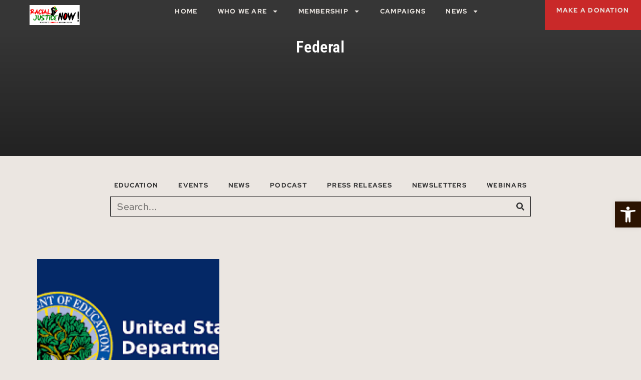

--- FILE ---
content_type: text/css
request_url: https://racialjusticenow.org/wp-content/uploads/elementor/css/post-7474.css?ver=1763961841
body_size: 1280
content:
.elementor-kit-7474{--e-global-color-primary:#222222;--e-global-color-secondary:#363636;--e-global-color-text:#363636;--e-global-color-accent:#C92929;--e-global-color-9842f18:#EB8700;--e-global-color-fd322bd:#046B2F;--e-global-color-071a892:#EBE6E1;--e-global-color-ac8dad9:#FFFFFF;--e-global-color-0e2a02b:#FFFFFF00;--e-global-color-11e88f4:#E4DBD2;--e-global-typography-primary-font-family:"Roboto Condensed";--e-global-typography-primary-font-size:2em;--e-global-typography-primary-font-weight:600;--e-global-typography-primary-line-height:1.5em;--e-global-typography-primary-letter-spacing:0.6px;--e-global-typography-secondary-font-family:"Red Hat Display";--e-global-typography-secondary-font-size:2em;--e-global-typography-secondary-font-weight:400;--e-global-typography-text-font-family:"Red Hat Display";--e-global-typography-text-font-size:1.2em;--e-global-typography-text-font-weight:500;--e-global-typography-text-line-height:1.5em;--e-global-typography-text-letter-spacing:0.5px;--e-global-typography-accent-font-family:"Red Hat Display";--e-global-typography-accent-font-size:0.8em;--e-global-typography-accent-font-weight:700;--e-global-typography-accent-text-transform:uppercase;--e-global-typography-accent-letter-spacing:0.1em;--e-global-typography-aaf13a5-font-family:"Red Hat Display";--e-global-typography-aaf13a5-font-size:1.3rem;--e-global-typography-aaf13a5-font-weight:800;--e-global-typography-aaf13a5-text-transform:capitalize;--e-global-typography-aaf13a5-font-style:normal;--e-global-typography-aaf13a5-text-decoration:none;--e-global-typography-aaf13a5-line-height:1em;--e-global-typography-aaf13a5-letter-spacing:1px;--e-global-typography-aaf13a5-word-spacing:0em;--e-global-typography-08e0bb1-font-family:"Red Hat Display";--e-global-typography-08e0bb1-font-size:18px;--e-global-typography-08e0bb1-font-weight:400;--e-global-typography-08e0bb1-text-transform:none;--e-global-typography-08e0bb1-font-style:normal;--e-global-typography-08e0bb1-text-decoration:none;--e-global-typography-08e0bb1-line-height:1.5em;--e-global-typography-08e0bb1-letter-spacing:0px;--e-global-typography-08e0bb1-word-spacing:0em;--e-global-typography-54db171-font-family:"Roboto Condensed";--e-global-typography-54db171-font-size:3.4em;--e-global-typography-54db171-font-weight:600;--e-global-typography-54db171-line-height:1.1em;--e-global-typography-54db171-letter-spacing:-1.5px;--e-global-typography-1aad946-font-family:"Roboto Condensed";--e-global-typography-1aad946-font-size:2.5rem;--e-global-typography-1aad946-font-weight:600;--e-global-typography-1aad946-line-height:1.3em;--e-global-typography-1aad946-letter-spacing:-1.5px;background-color:var( --e-global-color-071a892 );}.elementor-kit-7474 e-page-transition{background-color:#FFBC7D;}.elementor-kit-7474 a{color:var( --e-global-color-accent );}.elementor-kit-7474 a:hover{color:var( --e-global-color-primary );}.elementor-kit-7474 button,.elementor-kit-7474 input[type="button"],.elementor-kit-7474 input[type="submit"],.elementor-kit-7474 .elementor-button{color:var( --e-global-color-primary );border-style:none;border-radius:0px 0px 0px 0px;padding:30px 55px 30px 55px;}.elementor-section.elementor-section-boxed > .elementor-container{max-width:1200px;}.e-con{--container-max-width:1200px;}.elementor-widget:not(:last-child){margin-block-end:20px;}.elementor-element{--widgets-spacing:20px 20px;--widgets-spacing-row:20px;--widgets-spacing-column:20px;}{}h1.entry-title{display:var(--page-title-display);}@media(max-width:1200px){.elementor-kit-7474{--e-global-typography-1aad946-font-size:2.2rem;}}@media(max-width:1024px){.elementor-kit-7474{--e-global-typography-08e0bb1-font-size:1.1rem;--e-global-typography-1aad946-font-size:2rem;}.elementor-section.elementor-section-boxed > .elementor-container{max-width:1024px;}.e-con{--container-max-width:1024px;}}@media(max-width:767px){.elementor-kit-7474{--e-global-typography-primary-line-height:1em;--e-global-typography-primary-letter-spacing:-0.8px;--e-global-typography-secondary-line-height:1.2em;--e-global-typography-text-font-size:1.05rem;--e-global-typography-text-line-height:1.6em;--e-global-typography-text-letter-spacing:0.1px;--e-global-typography-aaf13a5-font-size:0.9rem;--e-global-typography-08e0bb1-font-size:1rem;--e-global-typography-08e0bb1-letter-spacing:0.2px;--e-global-typography-54db171-font-size:2rem;--e-global-typography-1aad946-font-size:1.55rem;}.elementor-section.elementor-section-boxed > .elementor-container{max-width:767px;}.e-con{--container-max-width:767px;}}/* Start custom CSS */::-moz-selection { /* Code for Firefox */
  color: #EBE6E1;
  background: #BF3722;
}

::selection {
  color: #EBE6E1;
  background: #BF3722;
}/* End custom CSS */
/* Start Custom Fonts CSS */@font-face {
	font-family: 'Roboto Condensed';
	font-style: normal;
	font-weight: 100;
	font-display: auto;
	src: url('https://racialjusticenow.org/wp-content/uploads/2023/11/RobotoCondensed-VariableFont_wght.ttf') format('truetype');
}
@font-face {
	font-family: 'Roboto Condensed';
	font-style: normal;
	font-weight: 200;
	font-display: auto;
	src: url('https://racialjusticenow.org/wp-content/uploads/2023/11/RobotoCondensed-VariableFont_wght.ttf') format('truetype');
}
@font-face {
	font-family: 'Roboto Condensed';
	font-style: normal;
	font-weight: 400;
	font-display: auto;
	src: url('https://racialjusticenow.org/wp-content/uploads/2023/11/RobotoCondensed-VariableFont_wght.ttf') format('truetype');
}
@font-face {
	font-family: 'Roboto Condensed';
	font-style: normal;
	font-weight: 500;
	font-display: auto;
	src: url('https://racialjusticenow.org/wp-content/uploads/2023/11/RobotoCondensed-VariableFont_wght.ttf') format('truetype');
}
@font-face {
	font-family: 'Roboto Condensed';
	font-style: normal;
	font-weight: 600;
	font-display: auto;
	src: url('https://racialjusticenow.org/wp-content/uploads/2023/11/RobotoCondensed-VariableFont_wght.ttf') format('truetype');
}
@font-face {
	font-family: 'Roboto Condensed';
	font-style: normal;
	font-weight: 700;
	font-display: auto;
	src: url('https://racialjusticenow.org/wp-content/uploads/2023/11/RobotoCondensed-VariableFont_wght.ttf') format('truetype');
}
@font-face {
	font-family: 'Roboto Condensed';
	font-style: normal;
	font-weight: 800;
	font-display: auto;
	src: url('https://racialjusticenow.org/wp-content/uploads/2023/11/RobotoCondensed-VariableFont_wght.ttf') format('truetype');
}
@font-face {
	font-family: 'Roboto Condensed';
	font-style: normal;
	font-weight: 900;
	font-display: auto;
	src: url('https://racialjusticenow.org/wp-content/uploads/2023/11/RobotoCondensed-VariableFont_wght.ttf') format('truetype');
}
/* End Custom Fonts CSS */
/* Start Custom Fonts CSS */@font-face {
	font-family: 'Red Hat Display';
	font-style: normal;
	font-weight: 100;
	font-display: auto;
	src: url('https://racialjusticenow.org/wp-content/uploads/2023/10/RedHatDisplay-VariableFont_wght.ttf') format('truetype');
}
@font-face {
	font-family: 'Red Hat Display';
	font-style: italic;
	font-weight: normal;
	font-display: auto;
	src: url('https://racialjusticenow.org/wp-content/uploads/2023/10/RedHatDisplay-Italic-VariableFont_wght.ttf') format('truetype');
}
@font-face {
	font-family: 'Red Hat Display';
	font-style: normal;
	font-weight: 200;
	font-display: auto;
	src: url('https://racialjusticenow.org/wp-content/uploads/2023/10/RedHatDisplay-Italic-VariableFont_wght.ttf') format('truetype');
}
@font-face {
	font-family: 'Red Hat Display';
	font-style: normal;
	font-weight: 300;
	font-display: auto;
	src: url('https://racialjusticenow.org/wp-content/uploads/2023/10/RedHatDisplay-VariableFont_wght.ttf') format('truetype');
}
@font-face {
	font-family: 'Red Hat Display';
	font-style: normal;
	font-weight: 400;
	font-display: auto;
	src: url('https://racialjusticenow.org/wp-content/uploads/2023/10/RedHatDisplay-VariableFont_wght.ttf') format('truetype');
}
@font-face {
	font-family: 'Red Hat Display';
	font-style: normal;
	font-weight: 500;
	font-display: auto;
	src: url('https://racialjusticenow.org/wp-content/uploads/2023/10/RedHatDisplay-VariableFont_wght.ttf') format('truetype');
}
@font-face {
	font-family: 'Red Hat Display';
	font-style: normal;
	font-weight: 700;
	font-display: auto;
	src: url('https://racialjusticenow.org/wp-content/uploads/2023/10/RedHatDisplay-VariableFont_wght.ttf') format('truetype');
}
@font-face {
	font-family: 'Red Hat Display';
	font-style: normal;
	font-weight: 800;
	font-display: auto;
	src: url('https://racialjusticenow.org/wp-content/uploads/2023/10/RedHatDisplay-VariableFont_wght.ttf') format('truetype');
}
@font-face {
	font-family: 'Red Hat Display';
	font-style: normal;
	font-weight: 900;
	font-display: auto;
	src: url('https://racialjusticenow.org/wp-content/uploads/2023/10/RedHatDisplay-VariableFont_wght.ttf') format('truetype');
}
/* End Custom Fonts CSS */

--- FILE ---
content_type: text/css
request_url: https://racialjusticenow.org/wp-content/uploads/elementor/css/post-7558.css?ver=1763961843
body_size: 1531
content:
.elementor-7558 .elementor-element.elementor-element-1284c52{--display:flex;--flex-direction:row;--container-widget-width:initial;--container-widget-height:100%;--container-widget-flex-grow:1;--container-widget-align-self:stretch;--flex-wrap-mobile:wrap;--justify-content:flex-start;--gap:0px 0px;--row-gap:0px;--column-gap:0px;--padding-top:0%;--padding-bottom:0%;--padding-left:0%;--padding-right:0%;--z-index:100;}.elementor-7558 .elementor-element.elementor-element-1284c52:not(.elementor-motion-effects-element-type-background), .elementor-7558 .elementor-element.elementor-element-1284c52 > .elementor-motion-effects-container > .elementor-motion-effects-layer{background-color:var( --e-global-color-secondary );}.elementor-7558 .elementor-element.elementor-element-47b88f2{--display:flex;--min-height:0vh;--flex-direction:row;--container-widget-width:initial;--container-widget-height:100%;--container-widget-flex-grow:1;--container-widget-align-self:stretch;--flex-wrap-mobile:wrap;--justify-content:space-between;--padding-top:0px;--padding-bottom:0px;--padding-left:0px;--padding-right:0px;}.elementor-7558 .elementor-element.elementor-element-15f1e19{--display:flex;--justify-content:center;}.elementor-widget-theme-site-logo .widget-image-caption{color:var( --e-global-color-text );font-family:var( --e-global-typography-text-font-family ), Sans-serif;font-size:var( --e-global-typography-text-font-size );font-weight:var( --e-global-typography-text-font-weight );line-height:var( --e-global-typography-text-line-height );letter-spacing:var( --e-global-typography-text-letter-spacing );}.elementor-7558 .elementor-element.elementor-element-b5b94e5 img{height:40px;object-fit:contain;object-position:center center;}.elementor-7558 .elementor-element.elementor-element-b400447{--display:flex;--justify-content:flex-end;--padding-top:0px;--padding-bottom:0px;--padding-left:0px;--padding-right:0px;}.elementor-widget-nav-menu .elementor-nav-menu .elementor-item{font-family:var( --e-global-typography-primary-font-family ), Sans-serif;font-size:var( --e-global-typography-primary-font-size );font-weight:var( --e-global-typography-primary-font-weight );line-height:var( --e-global-typography-primary-line-height );letter-spacing:var( --e-global-typography-primary-letter-spacing );}.elementor-widget-nav-menu .elementor-nav-menu--main .elementor-item{color:var( --e-global-color-text );fill:var( --e-global-color-text );}.elementor-widget-nav-menu .elementor-nav-menu--main .elementor-item:hover,
					.elementor-widget-nav-menu .elementor-nav-menu--main .elementor-item.elementor-item-active,
					.elementor-widget-nav-menu .elementor-nav-menu--main .elementor-item.highlighted,
					.elementor-widget-nav-menu .elementor-nav-menu--main .elementor-item:focus{color:var( --e-global-color-accent );fill:var( --e-global-color-accent );}.elementor-widget-nav-menu .elementor-nav-menu--main:not(.e--pointer-framed) .elementor-item:before,
					.elementor-widget-nav-menu .elementor-nav-menu--main:not(.e--pointer-framed) .elementor-item:after{background-color:var( --e-global-color-accent );}.elementor-widget-nav-menu .e--pointer-framed .elementor-item:before,
					.elementor-widget-nav-menu .e--pointer-framed .elementor-item:after{border-color:var( --e-global-color-accent );}.elementor-widget-nav-menu{--e-nav-menu-divider-color:var( --e-global-color-text );}.elementor-widget-nav-menu .elementor-nav-menu--dropdown .elementor-item, .elementor-widget-nav-menu .elementor-nav-menu--dropdown  .elementor-sub-item{font-family:var( --e-global-typography-accent-font-family ), Sans-serif;font-size:var( --e-global-typography-accent-font-size );font-weight:var( --e-global-typography-accent-font-weight );text-transform:var( --e-global-typography-accent-text-transform );letter-spacing:var( --e-global-typography-accent-letter-spacing );}.elementor-7558 .elementor-element.elementor-element-8e66c7a .elementor-menu-toggle{margin-right:auto;background-color:var( --e-global-color-0e2a02b );}.elementor-7558 .elementor-element.elementor-element-8e66c7a .elementor-nav-menu .elementor-item{font-family:var( --e-global-typography-accent-font-family ), Sans-serif;font-size:var( --e-global-typography-accent-font-size );font-weight:var( --e-global-typography-accent-font-weight );text-transform:var( --e-global-typography-accent-text-transform );letter-spacing:var( --e-global-typography-accent-letter-spacing );}.elementor-7558 .elementor-element.elementor-element-8e66c7a .elementor-nav-menu--main .elementor-item{color:var( --e-global-color-071a892 );fill:var( --e-global-color-071a892 );}.elementor-7558 .elementor-element.elementor-element-8e66c7a .elementor-nav-menu--dropdown a, .elementor-7558 .elementor-element.elementor-element-8e66c7a .elementor-menu-toggle{color:var( --e-global-color-071a892 );fill:var( --e-global-color-071a892 );}.elementor-7558 .elementor-element.elementor-element-8e66c7a .elementor-nav-menu--dropdown{background-color:var( --e-global-color-secondary );}.elementor-7558 .elementor-element.elementor-element-8e66c7a .elementor-nav-menu--dropdown a:hover,
					.elementor-7558 .elementor-element.elementor-element-8e66c7a .elementor-nav-menu--dropdown a.elementor-item-active,
					.elementor-7558 .elementor-element.elementor-element-8e66c7a .elementor-nav-menu--dropdown a.highlighted{background-color:var( --e-global-color-primary );}.elementor-7558 .elementor-element.elementor-element-8e66c7a div.elementor-menu-toggle{color:var( --e-global-color-071a892 );}.elementor-7558 .elementor-element.elementor-element-8e66c7a div.elementor-menu-toggle svg{fill:var( --e-global-color-071a892 );}.elementor-7558 .elementor-element.elementor-element-8e66c7a div.elementor-menu-toggle:hover{color:var( --e-global-color-accent );}.elementor-7558 .elementor-element.elementor-element-8e66c7a div.elementor-menu-toggle:hover svg{fill:var( --e-global-color-accent );}.elementor-7558 .elementor-element.elementor-element-8e66c7a .elementor-menu-toggle:hover{background-color:var( --e-global-color-0e2a02b );}.elementor-7558 .elementor-element.elementor-element-44b6fca{--display:flex;--min-height:0vh;--justify-content:center;--background-transition:0s;--padding-top:0px;--padding-bottom:0px;--padding-left:0px;--padding-right:0px;}.elementor-7558 .elementor-element.elementor-element-44b6fca:not(.elementor-motion-effects-element-type-background), .elementor-7558 .elementor-element.elementor-element-44b6fca > .elementor-motion-effects-container > .elementor-motion-effects-layer{background-color:var( --e-global-color-accent );}.elementor-7558 .elementor-element.elementor-element-44b6fca:hover{background-color:var( --e-global-color-primary );}.elementor-widget-button .elementor-button{background-color:var( --e-global-color-accent );font-family:var( --e-global-typography-accent-font-family ), Sans-serif;font-size:var( --e-global-typography-accent-font-size );font-weight:var( --e-global-typography-accent-font-weight );text-transform:var( --e-global-typography-accent-text-transform );letter-spacing:var( --e-global-typography-accent-letter-spacing );}.elementor-7558 .elementor-element.elementor-element-29effce .elementor-button{background-color:var( --e-global-color-0e2a02b );font-family:"Red Hat Display", Sans-serif;font-weight:600;text-transform:uppercase;fill:var( --e-global-color-071a892 );color:var( --e-global-color-071a892 );padding:15px 0px 15px 0px;}.elementor-theme-builder-content-area{height:400px;}.elementor-location-header:before, .elementor-location-footer:before{content:"";display:table;clear:both;}@media(min-width:768px){.elementor-7558 .elementor-element.elementor-element-47b88f2{--width:85%;}.elementor-7558 .elementor-element.elementor-element-15f1e19{--width:20%;}.elementor-7558 .elementor-element.elementor-element-b400447{--width:80%;}.elementor-7558 .elementor-element.elementor-element-44b6fca{--width:15%;}}@media(max-width:880px) and (min-width:768px){.elementor-7558 .elementor-element.elementor-element-15f1e19{--width:85%;}.elementor-7558 .elementor-element.elementor-element-b400447{--width:10%;}}@media(max-width:1366px){.elementor-widget-theme-site-logo .widget-image-caption{font-size:var( --e-global-typography-text-font-size );line-height:var( --e-global-typography-text-line-height );letter-spacing:var( --e-global-typography-text-letter-spacing );}.elementor-widget-nav-menu .elementor-nav-menu .elementor-item{font-size:var( --e-global-typography-primary-font-size );line-height:var( --e-global-typography-primary-line-height );letter-spacing:var( --e-global-typography-primary-letter-spacing );}.elementor-widget-nav-menu .elementor-nav-menu--dropdown .elementor-item, .elementor-widget-nav-menu .elementor-nav-menu--dropdown  .elementor-sub-item{font-size:var( --e-global-typography-accent-font-size );letter-spacing:var( --e-global-typography-accent-letter-spacing );}.elementor-7558 .elementor-element.elementor-element-8e66c7a .elementor-nav-menu .elementor-item{font-size:var( --e-global-typography-accent-font-size );letter-spacing:var( --e-global-typography-accent-letter-spacing );}.elementor-widget-button .elementor-button{font-size:var( --e-global-typography-accent-font-size );letter-spacing:var( --e-global-typography-accent-letter-spacing );}}@media(max-width:1024px){.elementor-widget-theme-site-logo .widget-image-caption{font-size:var( --e-global-typography-text-font-size );line-height:var( --e-global-typography-text-line-height );letter-spacing:var( --e-global-typography-text-letter-spacing );}.elementor-widget-nav-menu .elementor-nav-menu .elementor-item{font-size:var( --e-global-typography-primary-font-size );line-height:var( --e-global-typography-primary-line-height );letter-spacing:var( --e-global-typography-primary-letter-spacing );}.elementor-widget-nav-menu .elementor-nav-menu--dropdown .elementor-item, .elementor-widget-nav-menu .elementor-nav-menu--dropdown  .elementor-sub-item{font-size:var( --e-global-typography-accent-font-size );letter-spacing:var( --e-global-typography-accent-letter-spacing );}.elementor-7558 .elementor-element.elementor-element-8e66c7a .elementor-nav-menu .elementor-item{font-size:var( --e-global-typography-accent-font-size );letter-spacing:var( --e-global-typography-accent-letter-spacing );}.elementor-7558 .elementor-element.elementor-element-8e66c7a .elementor-nav-menu--main .elementor-item{padding-left:10px;padding-right:10px;}.elementor-widget-button .elementor-button{font-size:var( --e-global-typography-accent-font-size );letter-spacing:var( --e-global-typography-accent-letter-spacing );}}@media(max-width:880px){.elementor-7558 .elementor-element.elementor-element-1284c52{--justify-content:space-between;}.elementor-7558 .elementor-element.elementor-element-47b88f2{--flex-direction:row-reverse;--container-widget-width:calc( ( 1 - var( --container-widget-flex-grow ) ) * 100% );--container-widget-height:100%;--container-widget-flex-grow:1;--container-widget-align-self:stretch;--flex-wrap-mobile:wrap-reverse;--justify-content:flex-end;--align-items:center;}.elementor-7558 .elementor-element.elementor-element-b5b94e5{text-align:center;}.elementor-7558 .elementor-element.elementor-element-b400447{--justify-content:center;--margin-top:0%;--margin-bottom:0%;--margin-left:4%;--margin-right:0%;}.elementor-7558 .elementor-element.elementor-element-8e66c7a{width:var( --container-widget-width, 11% );max-width:11%;--container-widget-width:11%;--container-widget-flex-grow:0;}}@media(max-width:767px){.elementor-7558 .elementor-element.elementor-element-1284c52{--flex-direction:row;--container-widget-width:initial;--container-widget-height:100%;--container-widget-flex-grow:1;--container-widget-align-self:stretch;--flex-wrap-mobile:wrap;--justify-content:space-between;}.elementor-7558 .elementor-element.elementor-element-47b88f2{--width:70%;--flex-direction:row-reverse;--container-widget-width:initial;--container-widget-height:100%;--container-widget-flex-grow:1;--container-widget-align-self:stretch;--flex-wrap-mobile:wrap-reverse;--justify-content:space-between;}.elementor-7558 .elementor-element.elementor-element-15f1e19{--width:65%;}.elementor-widget-theme-site-logo .widget-image-caption{font-size:var( --e-global-typography-text-font-size );line-height:var( --e-global-typography-text-line-height );letter-spacing:var( --e-global-typography-text-letter-spacing );}.elementor-7558 .elementor-element.elementor-element-b400447{--width:20%;--justify-content:center;}.elementor-widget-nav-menu .elementor-nav-menu .elementor-item{font-size:var( --e-global-typography-primary-font-size );line-height:var( --e-global-typography-primary-line-height );letter-spacing:var( --e-global-typography-primary-letter-spacing );}.elementor-widget-nav-menu .elementor-nav-menu--dropdown .elementor-item, .elementor-widget-nav-menu .elementor-nav-menu--dropdown  .elementor-sub-item{font-size:var( --e-global-typography-accent-font-size );letter-spacing:var( --e-global-typography-accent-letter-spacing );}.elementor-7558 .elementor-element.elementor-element-8e66c7a .elementor-nav-menu .elementor-item{font-size:var( --e-global-typography-accent-font-size );letter-spacing:var( --e-global-typography-accent-letter-spacing );}.elementor-7558 .elementor-element.elementor-element-8e66c7a{--nav-menu-icon-size:25px;}.elementor-7558 .elementor-element.elementor-element-44b6fca{--width:30%;}.elementor-widget-button .elementor-button{font-size:var( --e-global-typography-accent-font-size );letter-spacing:var( --e-global-typography-accent-letter-spacing );}.elementor-7558 .elementor-element.elementor-element-29effce .elementor-button{font-size:0.75em;padding:15px 0px 15px 0px;}}

--- FILE ---
content_type: text/css
request_url: https://racialjusticenow.org/wp-content/uploads/elementor/css/post-7565.css?ver=1763961843
body_size: 4825
content:
.elementor-7565 .elementor-element.elementor-element-b6da321{--display:flex;--min-height:50vh;--flex-direction:row;--container-widget-width:calc( ( 1 - var( --container-widget-flex-grow ) ) * 100% );--container-widget-height:100%;--container-widget-flex-grow:1;--container-widget-align-self:stretch;--flex-wrap-mobile:wrap;--align-items:center;--gap:20px 20px;--row-gap:20px;--column-gap:20px;}.elementor-7565 .elementor-element.elementor-element-241534a{--display:flex;--min-height:60vh;--flex-direction:column;--container-widget-width:100%;--container-widget-height:initial;--container-widget-flex-grow:0;--container-widget-align-self:initial;--flex-wrap-mobile:wrap;}.elementor-7565 .elementor-element.elementor-element-ae8e9a7{--display:flex;--flex-direction:column;--container-widget-width:100%;--container-widget-height:initial;--container-widget-flex-grow:0;--container-widget-align-self:initial;--flex-wrap-mobile:wrap;--padding-top:4%;--padding-bottom:4%;--padding-left:4%;--padding-right:4%;}.elementor-widget-animated-headline .elementor-headline-dynamic-wrapper path{stroke:var( --e-global-color-accent );}.elementor-widget-animated-headline .elementor-headline-plain-text{color:var( --e-global-color-secondary );}.elementor-widget-animated-headline .elementor-headline{font-family:var( --e-global-typography-primary-font-family ), Sans-serif;font-size:var( --e-global-typography-primary-font-size );font-weight:var( --e-global-typography-primary-font-weight );line-height:var( --e-global-typography-primary-line-height );letter-spacing:var( --e-global-typography-primary-letter-spacing );}.elementor-widget-animated-headline{--dynamic-text-color:var( --e-global-color-secondary );}.elementor-widget-animated-headline .elementor-headline-dynamic-text{font-family:var( --e-global-typography-primary-font-family ), Sans-serif;font-weight:var( --e-global-typography-primary-font-weight );line-height:var( --e-global-typography-primary-line-height );letter-spacing:var( --e-global-typography-primary-letter-spacing );}.elementor-7565 .elementor-element.elementor-element-9ce5d31{--iteration-count:infinite;--animation-duration:1200ms;--dynamic-text-color:var( --e-global-color-accent );}.elementor-7565 .elementor-element.elementor-element-9ce5d31 .elementor-headline{text-align:left;font-family:var( --e-global-typography-54db171-font-family ), Sans-serif;font-size:var( --e-global-typography-54db171-font-size );font-weight:var( --e-global-typography-54db171-font-weight );line-height:var( --e-global-typography-54db171-line-height );letter-spacing:var( --e-global-typography-54db171-letter-spacing );word-spacing:var( --e-global-typography-54db171-word-spacing );}.elementor-7565 .elementor-element.elementor-element-9ce5d31 .elementor-headline-dynamic-wrapper path{stroke-width:0px;}.elementor-7565 .elementor-element.elementor-element-9ce5d31 .elementor-headline-dynamic-text{font-family:var( --e-global-typography-54db171-font-family ), Sans-serif;font-weight:var( --e-global-typography-54db171-font-weight );line-height:var( --e-global-typography-54db171-line-height );letter-spacing:var( --e-global-typography-54db171-letter-spacing );word-spacing:var( --e-global-typography-54db171-word-spacing );}.elementor-widget-text-editor{font-family:var( --e-global-typography-text-font-family ), Sans-serif;font-size:var( --e-global-typography-text-font-size );font-weight:var( --e-global-typography-text-font-weight );line-height:var( --e-global-typography-text-line-height );letter-spacing:var( --e-global-typography-text-letter-spacing );color:var( --e-global-color-text );}.elementor-widget-text-editor.elementor-drop-cap-view-stacked .elementor-drop-cap{background-color:var( --e-global-color-primary );}.elementor-widget-text-editor.elementor-drop-cap-view-framed .elementor-drop-cap, .elementor-widget-text-editor.elementor-drop-cap-view-default .elementor-drop-cap{color:var( --e-global-color-primary );border-color:var( --e-global-color-primary );}.elementor-widget-form .elementor-field-group > label, .elementor-widget-form .elementor-field-subgroup label{color:var( --e-global-color-text );}.elementor-widget-form .elementor-field-group > label{font-family:var( --e-global-typography-text-font-family ), Sans-serif;font-size:var( --e-global-typography-text-font-size );font-weight:var( --e-global-typography-text-font-weight );line-height:var( --e-global-typography-text-line-height );letter-spacing:var( --e-global-typography-text-letter-spacing );}.elementor-widget-form .elementor-field-type-html{color:var( --e-global-color-text );font-family:var( --e-global-typography-text-font-family ), Sans-serif;font-size:var( --e-global-typography-text-font-size );font-weight:var( --e-global-typography-text-font-weight );line-height:var( --e-global-typography-text-line-height );letter-spacing:var( --e-global-typography-text-letter-spacing );}.elementor-widget-form .elementor-field-group .elementor-field{color:var( --e-global-color-text );}.elementor-widget-form .elementor-field-group .elementor-field, .elementor-widget-form .elementor-field-subgroup label{font-family:var( --e-global-typography-text-font-family ), Sans-serif;font-size:var( --e-global-typography-text-font-size );font-weight:var( --e-global-typography-text-font-weight );line-height:var( --e-global-typography-text-line-height );letter-spacing:var( --e-global-typography-text-letter-spacing );}.elementor-widget-form .elementor-button{font-family:var( --e-global-typography-accent-font-family ), Sans-serif;font-size:var( --e-global-typography-accent-font-size );font-weight:var( --e-global-typography-accent-font-weight );text-transform:var( --e-global-typography-accent-text-transform );letter-spacing:var( --e-global-typography-accent-letter-spacing );}.elementor-widget-form .e-form__buttons__wrapper__button-next{background-color:var( --e-global-color-accent );}.elementor-widget-form .elementor-button[type="submit"]{background-color:var( --e-global-color-accent );}.elementor-widget-form .e-form__buttons__wrapper__button-previous{background-color:var( --e-global-color-accent );}.elementor-widget-form .elementor-message{font-family:var( --e-global-typography-text-font-family ), Sans-serif;font-size:var( --e-global-typography-text-font-size );font-weight:var( --e-global-typography-text-font-weight );line-height:var( --e-global-typography-text-line-height );letter-spacing:var( --e-global-typography-text-letter-spacing );}.elementor-widget-form .e-form__indicators__indicator, .elementor-widget-form .e-form__indicators__indicator__label{font-family:var( --e-global-typography-accent-font-family ), Sans-serif;font-size:var( --e-global-typography-accent-font-size );font-weight:var( --e-global-typography-accent-font-weight );text-transform:var( --e-global-typography-accent-text-transform );letter-spacing:var( --e-global-typography-accent-letter-spacing );}.elementor-widget-form{--e-form-steps-indicator-inactive-primary-color:var( --e-global-color-text );--e-form-steps-indicator-active-primary-color:var( --e-global-color-accent );--e-form-steps-indicator-completed-primary-color:var( --e-global-color-accent );--e-form-steps-indicator-progress-color:var( --e-global-color-accent );--e-form-steps-indicator-progress-background-color:var( --e-global-color-text );--e-form-steps-indicator-progress-meter-color:var( --e-global-color-text );}.elementor-widget-form .e-form__indicators__indicator__progress__meter{font-family:var( --e-global-typography-accent-font-family ), Sans-serif;font-size:var( --e-global-typography-accent-font-size );font-weight:var( --e-global-typography-accent-font-weight );text-transform:var( --e-global-typography-accent-text-transform );letter-spacing:var( --e-global-typography-accent-letter-spacing );}.elementor-7565 .elementor-element.elementor-element-56102ed .elementor-field-group{padding-right:calc( 10px/2 );padding-left:calc( 10px/2 );margin-bottom:26px;}.elementor-7565 .elementor-element.elementor-element-56102ed .elementor-form-fields-wrapper{margin-left:calc( -10px/2 );margin-right:calc( -10px/2 );margin-bottom:-26px;}.elementor-7565 .elementor-element.elementor-element-56102ed .elementor-field-group.recaptcha_v3-bottomleft, .elementor-7565 .elementor-element.elementor-element-56102ed .elementor-field-group.recaptcha_v3-bottomright{margin-bottom:0;}body.rtl .elementor-7565 .elementor-element.elementor-element-56102ed .elementor-labels-inline .elementor-field-group > label{padding-left:10px;}body:not(.rtl) .elementor-7565 .elementor-element.elementor-element-56102ed .elementor-labels-inline .elementor-field-group > label{padding-right:10px;}body .elementor-7565 .elementor-element.elementor-element-56102ed .elementor-labels-above .elementor-field-group > label{padding-bottom:10px;}.elementor-7565 .elementor-element.elementor-element-56102ed .elementor-field-group > label{font-family:var( --e-global-typography-accent-font-family ), Sans-serif;font-size:var( --e-global-typography-accent-font-size );font-weight:var( --e-global-typography-accent-font-weight );text-transform:var( --e-global-typography-accent-text-transform );letter-spacing:var( --e-global-typography-accent-letter-spacing );}.elementor-7565 .elementor-element.elementor-element-56102ed .elementor-field-type-html{padding-bottom:0px;}.elementor-7565 .elementor-element.elementor-element-56102ed .elementor-field-group .elementor-field, .elementor-7565 .elementor-element.elementor-element-56102ed .elementor-field-subgroup label{font-family:var( --e-global-typography-accent-font-family ), Sans-serif;font-size:var( --e-global-typography-accent-font-size );font-weight:var( --e-global-typography-accent-font-weight );text-transform:var( --e-global-typography-accent-text-transform );letter-spacing:var( --e-global-typography-accent-letter-spacing );}.elementor-7565 .elementor-element.elementor-element-56102ed .elementor-field-group .elementor-field:not(.elementor-select-wrapper){background-color:var( --e-global-color-11e88f4 );border-width:0px 0px 0px 0px;border-radius:0px 0px 0px 0px;}.elementor-7565 .elementor-element.elementor-element-56102ed .elementor-field-group .elementor-select-wrapper select{background-color:var( --e-global-color-11e88f4 );border-width:0px 0px 0px 0px;border-radius:0px 0px 0px 0px;}.elementor-7565 .elementor-element.elementor-element-56102ed .e-form__buttons__wrapper__button-next{color:#ffffff;}.elementor-7565 .elementor-element.elementor-element-56102ed .elementor-button[type="submit"]{color:#ffffff;}.elementor-7565 .elementor-element.elementor-element-56102ed .elementor-button[type="submit"] svg *{fill:#ffffff;}.elementor-7565 .elementor-element.elementor-element-56102ed .e-form__buttons__wrapper__button-previous{color:#ffffff;}.elementor-7565 .elementor-element.elementor-element-56102ed .e-form__buttons__wrapper__button-next:hover{color:#ffffff;}.elementor-7565 .elementor-element.elementor-element-56102ed .elementor-button[type="submit"]:hover{color:#ffffff;}.elementor-7565 .elementor-element.elementor-element-56102ed .elementor-button[type="submit"]:hover svg *{fill:#ffffff;}.elementor-7565 .elementor-element.elementor-element-56102ed .e-form__buttons__wrapper__button-previous:hover{color:#ffffff;}.elementor-7565 .elementor-element.elementor-element-56102ed .elementor-button{padding:15px 30px 15px 30px;}.elementor-7565 .elementor-element.elementor-element-56102ed{--e-form-steps-indicators-spacing:20px;--e-form-steps-indicator-padding:30px;--e-form-steps-indicator-inactive-secondary-color:#ffffff;--e-form-steps-indicator-active-secondary-color:#ffffff;--e-form-steps-indicator-completed-secondary-color:#ffffff;--e-form-steps-divider-width:1px;--e-form-steps-divider-gap:10px;}.elementor-widget-icon-box.elementor-view-stacked .elementor-icon{background-color:var( --e-global-color-primary );}.elementor-widget-icon-box.elementor-view-framed .elementor-icon, .elementor-widget-icon-box.elementor-view-default .elementor-icon{fill:var( --e-global-color-primary );color:var( --e-global-color-primary );border-color:var( --e-global-color-primary );}.elementor-widget-icon-box .elementor-icon-box-title, .elementor-widget-icon-box .elementor-icon-box-title a{font-family:var( --e-global-typography-primary-font-family ), Sans-serif;font-size:var( --e-global-typography-primary-font-size );font-weight:var( --e-global-typography-primary-font-weight );line-height:var( --e-global-typography-primary-line-height );letter-spacing:var( --e-global-typography-primary-letter-spacing );}.elementor-widget-icon-box .elementor-icon-box-title{color:var( --e-global-color-primary );}.elementor-widget-icon-box:has(:hover) .elementor-icon-box-title,
					 .elementor-widget-icon-box:has(:focus) .elementor-icon-box-title{color:var( --e-global-color-primary );}.elementor-widget-icon-box .elementor-icon-box-description{font-family:var( --e-global-typography-text-font-family ), Sans-serif;font-size:var( --e-global-typography-text-font-size );font-weight:var( --e-global-typography-text-font-weight );line-height:var( --e-global-typography-text-line-height );letter-spacing:var( --e-global-typography-text-letter-spacing );color:var( --e-global-color-text );}.elementor-7565 .elementor-element.elementor-element-e6a6921{--icon-box-icon-margin:15px;}.elementor-7565 .elementor-element.elementor-element-e6a6921 .elementor-icon i{transform:rotate(180deg);}.elementor-7565 .elementor-element.elementor-element-e6a6921 .elementor-icon-box-title, .elementor-7565 .elementor-element.elementor-element-e6a6921 .elementor-icon-box-title a{font-family:"Red Hat Display", Sans-serif;font-size:0.8em;font-weight:700;text-transform:uppercase;letter-spacing:0.1em;}.elementor-7565 .elementor-element.elementor-element-d6801f1{--display:flex;--min-height:5vh;--flex-direction:column;--container-widget-width:100%;--container-widget-height:initial;--container-widget-flex-grow:0;--container-widget-align-self:initial;--flex-wrap-mobile:wrap;}.elementor-7565 .elementor-element.elementor-element-d6801f1:not(.elementor-motion-effects-element-type-background), .elementor-7565 .elementor-element.elementor-element-d6801f1 > .elementor-motion-effects-container > .elementor-motion-effects-layer{background-image:url("https://racialjusticenow.org/wp-content/uploads/2023/11/african-print-pattern-2.png");background-position:top center;background-repeat:repeat-x;background-size:cover;}.elementor-7565 .elementor-element.elementor-element-ecaa899{--display:flex;--flex-direction:row;--container-widget-width:calc( ( 1 - var( --container-widget-flex-grow ) ) * 100% );--container-widget-height:100%;--container-widget-flex-grow:1;--container-widget-align-self:stretch;--flex-wrap-mobile:wrap;--justify-content:space-between;--align-items:center;--overlay-opacity:0.48;--padding-top:5%;--padding-bottom:5%;--padding-left:5%;--padding-right:5%;}.elementor-7565 .elementor-element.elementor-element-ecaa899:not(.elementor-motion-effects-element-type-background), .elementor-7565 .elementor-element.elementor-element-ecaa899 > .elementor-motion-effects-container > .elementor-motion-effects-layer{background-color:var( --e-global-color-fd322bd );}.elementor-7565 .elementor-element.elementor-element-ecaa899::before, .elementor-7565 .elementor-element.elementor-element-ecaa899 > .elementor-background-video-container::before, .elementor-7565 .elementor-element.elementor-element-ecaa899 > .e-con-inner > .elementor-background-video-container::before, .elementor-7565 .elementor-element.elementor-element-ecaa899 > .elementor-background-slideshow::before, .elementor-7565 .elementor-element.elementor-element-ecaa899 > .e-con-inner > .elementor-background-slideshow::before, .elementor-7565 .elementor-element.elementor-element-ecaa899 > .elementor-motion-effects-container > .elementor-motion-effects-layer::before{background-color:transparent;--background-overlay:'';background-image:linear-gradient(166deg, var( --e-global-color-0e2a02b ) 50%, var( --e-global-color-secondary ) 100%);}.elementor-widget-heading .elementor-heading-title{font-family:var( --e-global-typography-primary-font-family ), Sans-serif;font-size:var( --e-global-typography-primary-font-size );font-weight:var( --e-global-typography-primary-font-weight );line-height:var( --e-global-typography-primary-line-height );letter-spacing:var( --e-global-typography-primary-letter-spacing );color:var( --e-global-color-primary );}.elementor-7565 .elementor-element.elementor-element-2e62485{text-align:center;}.elementor-7565 .elementor-element.elementor-element-2e62485 .elementor-heading-title{font-family:var( --e-global-typography-54db171-font-family ), Sans-serif;font-size:var( --e-global-typography-54db171-font-size );font-weight:var( --e-global-typography-54db171-font-weight );line-height:var( --e-global-typography-54db171-line-height );letter-spacing:var( --e-global-typography-54db171-letter-spacing );word-spacing:var( --e-global-typography-54db171-word-spacing );color:var( --e-global-color-071a892 );}.elementor-7565 .elementor-element.elementor-element-a0a522b{width:var( --container-widget-width, 60% );max-width:60%;--container-widget-width:60%;--container-widget-flex-grow:0;text-align:left;color:var( --e-global-color-071a892 );}.elementor-widget-button .elementor-button{background-color:var( --e-global-color-accent );font-family:var( --e-global-typography-accent-font-family ), Sans-serif;font-size:var( --e-global-typography-accent-font-size );font-weight:var( --e-global-typography-accent-font-weight );text-transform:var( --e-global-typography-accent-text-transform );letter-spacing:var( --e-global-typography-accent-letter-spacing );}.elementor-7565 .elementor-element.elementor-element-d691d4d .elementor-button{background-color:var( --e-global-color-071a892 );fill:var( --e-global-color-fd322bd );color:var( --e-global-color-fd322bd );border-radius:0px 0px 0px 0px;}.elementor-7565 .elementor-element.elementor-element-abab2c{--display:flex;--flex-direction:row;--container-widget-width:calc( ( 1 - var( --container-widget-flex-grow ) ) * 100% );--container-widget-height:100%;--container-widget-flex-grow:1;--container-widget-align-self:stretch;--flex-wrap-mobile:wrap;--align-items:stretch;--gap:0px 0px;--row-gap:0px;--column-gap:0px;--padding-top:4%;--padding-bottom:4%;--padding-left:4%;--padding-right:4%;}.elementor-7565 .elementor-element.elementor-element-abab2c:not(.elementor-motion-effects-element-type-background), .elementor-7565 .elementor-element.elementor-element-abab2c > .elementor-motion-effects-container > .elementor-motion-effects-layer{background-color:var( --e-global-color-secondary );}.elementor-7565 .elementor-element.elementor-element-5c2ac9d2{--display:flex;--gap:32px 32px;--row-gap:32px;--column-gap:32px;--padding-top:0%;--padding-bottom:0%;--padding-left:0%;--padding-right:23%;}.elementor-widget-image-box .elementor-image-box-title{font-family:var( --e-global-typography-primary-font-family ), Sans-serif;font-size:var( --e-global-typography-primary-font-size );font-weight:var( --e-global-typography-primary-font-weight );line-height:var( --e-global-typography-primary-line-height );letter-spacing:var( --e-global-typography-primary-letter-spacing );color:var( --e-global-color-primary );}.elementor-widget-image-box:has(:hover) .elementor-image-box-title,
					 .elementor-widget-image-box:has(:focus) .elementor-image-box-title{color:var( --e-global-color-primary );}.elementor-widget-image-box .elementor-image-box-description{font-family:var( --e-global-typography-text-font-family ), Sans-serif;font-size:var( --e-global-typography-text-font-size );font-weight:var( --e-global-typography-text-font-weight );line-height:var( --e-global-typography-text-line-height );letter-spacing:var( --e-global-typography-text-letter-spacing );color:var( --e-global-color-text );}.elementor-7565 .elementor-element.elementor-element-a762f27 .elementor-image-box-wrapper{text-align:left;}.elementor-7565 .elementor-element.elementor-element-a762f27.elementor-position-right .elementor-image-box-img{margin-left:20px;}.elementor-7565 .elementor-element.elementor-element-a762f27.elementor-position-left .elementor-image-box-img{margin-right:20px;}.elementor-7565 .elementor-element.elementor-element-a762f27.elementor-position-top .elementor-image-box-img{margin-bottom:20px;}.elementor-7565 .elementor-element.elementor-element-a762f27 .elementor-image-box-wrapper .elementor-image-box-img{width:45%;}.elementor-7565 .elementor-element.elementor-element-a762f27 .elementor-image-box-img img{transition-duration:0.3s;}.elementor-7565 .elementor-element.elementor-element-a762f27 .elementor-image-box-title{font-family:var( --e-global-typography-text-font-family ), Sans-serif;font-size:var( --e-global-typography-text-font-size );font-weight:var( --e-global-typography-text-font-weight );line-height:var( --e-global-typography-text-line-height );letter-spacing:var( --e-global-typography-text-letter-spacing );color:var( --e-global-color-ac8dad9 );}.elementor-7565 .elementor-element.elementor-element-a762f27 .elementor-image-box-description{font-family:var( --e-global-typography-08e0bb1-font-family ), Sans-serif;font-size:var( --e-global-typography-08e0bb1-font-size );font-weight:var( --e-global-typography-08e0bb1-font-weight );text-transform:var( --e-global-typography-08e0bb1-text-transform );font-style:var( --e-global-typography-08e0bb1-font-style );text-decoration:var( --e-global-typography-08e0bb1-text-decoration );line-height:var( --e-global-typography-08e0bb1-line-height );letter-spacing:var( --e-global-typography-08e0bb1-letter-spacing );word-spacing:var( --e-global-typography-08e0bb1-word-spacing );color:var( --e-global-color-ac8dad9 );}.elementor-7565 .elementor-element.elementor-element-0d35e00{--grid-template-columns:repeat(0, auto);--icon-size:20px;--grid-column-gap:3px;--grid-row-gap:0px;}.elementor-7565 .elementor-element.elementor-element-0d35e00 .elementor-widget-container{text-align:left;}.elementor-7565 .elementor-element.elementor-element-0d35e00 .elementor-social-icon{background-color:var( --e-global-color-0e2a02b );--icon-padding:0.3em;}.elementor-7565 .elementor-element.elementor-element-0d35e00 .elementor-social-icon i{color:var( --e-global-color-071a892 );}.elementor-7565 .elementor-element.elementor-element-0d35e00 .elementor-social-icon svg{fill:var( --e-global-color-071a892 );}.elementor-7565 .elementor-element.elementor-element-521ec7b7{--display:flex;--gap:24px 24px;--row-gap:24px;--column-gap:24px;--margin-top:0px;--margin-bottom:0px;--margin-left:0px;--margin-right:0px;--padding-top:0px;--padding-bottom:0px;--padding-left:0px;--padding-right:0px;}.elementor-7565 .elementor-element.elementor-element-59ad0576 .elementor-heading-title{font-family:"Poppins", Sans-serif;font-size:22px;font-weight:600;text-transform:capitalize;font-style:normal;text-decoration:none;line-height:1.2em;letter-spacing:0px;color:var( --e-global-color-ac8dad9 );}.elementor-widget-nav-menu .elementor-nav-menu .elementor-item{font-family:var( --e-global-typography-primary-font-family ), Sans-serif;font-size:var( --e-global-typography-primary-font-size );font-weight:var( --e-global-typography-primary-font-weight );line-height:var( --e-global-typography-primary-line-height );letter-spacing:var( --e-global-typography-primary-letter-spacing );}.elementor-widget-nav-menu .elementor-nav-menu--main .elementor-item{color:var( --e-global-color-text );fill:var( --e-global-color-text );}.elementor-widget-nav-menu .elementor-nav-menu--main .elementor-item:hover,
					.elementor-widget-nav-menu .elementor-nav-menu--main .elementor-item.elementor-item-active,
					.elementor-widget-nav-menu .elementor-nav-menu--main .elementor-item.highlighted,
					.elementor-widget-nav-menu .elementor-nav-menu--main .elementor-item:focus{color:var( --e-global-color-accent );fill:var( --e-global-color-accent );}.elementor-widget-nav-menu .elementor-nav-menu--main:not(.e--pointer-framed) .elementor-item:before,
					.elementor-widget-nav-menu .elementor-nav-menu--main:not(.e--pointer-framed) .elementor-item:after{background-color:var( --e-global-color-accent );}.elementor-widget-nav-menu .e--pointer-framed .elementor-item:before,
					.elementor-widget-nav-menu .e--pointer-framed .elementor-item:after{border-color:var( --e-global-color-accent );}.elementor-widget-nav-menu{--e-nav-menu-divider-color:var( --e-global-color-text );}.elementor-widget-nav-menu .elementor-nav-menu--dropdown .elementor-item, .elementor-widget-nav-menu .elementor-nav-menu--dropdown  .elementor-sub-item{font-family:var( --e-global-typography-accent-font-family ), Sans-serif;font-size:var( --e-global-typography-accent-font-size );font-weight:var( --e-global-typography-accent-font-weight );text-transform:var( --e-global-typography-accent-text-transform );letter-spacing:var( --e-global-typography-accent-letter-spacing );}.elementor-7565 .elementor-element.elementor-element-2adc2a4 .elementor-nav-menu .elementor-item{font-family:var( --e-global-typography-accent-font-family ), Sans-serif;font-size:var( --e-global-typography-accent-font-size );font-weight:var( --e-global-typography-accent-font-weight );text-transform:var( --e-global-typography-accent-text-transform );letter-spacing:var( --e-global-typography-accent-letter-spacing );}.elementor-7565 .elementor-element.elementor-element-2adc2a4 .elementor-nav-menu--main .elementor-item{color:var( --e-global-color-ac8dad9 );fill:var( --e-global-color-ac8dad9 );padding-left:0px;padding-right:0px;padding-top:0px;padding-bottom:0px;}.elementor-7565 .elementor-element.elementor-element-2adc2a4 .elementor-nav-menu--main .elementor-item:hover,
					.elementor-7565 .elementor-element.elementor-element-2adc2a4 .elementor-nav-menu--main .elementor-item.elementor-item-active,
					.elementor-7565 .elementor-element.elementor-element-2adc2a4 .elementor-nav-menu--main .elementor-item.highlighted,
					.elementor-7565 .elementor-element.elementor-element-2adc2a4 .elementor-nav-menu--main .elementor-item:focus{color:#C8D5DC;fill:#C8D5DC;}.elementor-7565 .elementor-element.elementor-element-2adc2a4{--e-nav-menu-horizontal-menu-item-margin:calc( 10px / 2 );}.elementor-7565 .elementor-element.elementor-element-2adc2a4 .elementor-nav-menu--main:not(.elementor-nav-menu--layout-horizontal) .elementor-nav-menu > li:not(:last-child){margin-bottom:10px;}.elementor-7565 .elementor-element.elementor-element-2adc2a4 .elementor-nav-menu--dropdown .elementor-item, .elementor-7565 .elementor-element.elementor-element-2adc2a4 .elementor-nav-menu--dropdown  .elementor-sub-item{font-family:"Poppins", Sans-serif;font-size:16px;font-weight:500;text-transform:capitalize;font-style:normal;text-decoration:none;letter-spacing:0px;}.elementor-7565 .elementor-element.elementor-element-113b76ff{--display:flex;--gap:24px 24px;--row-gap:24px;--column-gap:24px;--margin-top:0px;--margin-bottom:0px;--margin-left:0px;--margin-right:0px;--padding-top:0px;--padding-bottom:0px;--padding-left:0px;--padding-right:0px;}.elementor-7565 .elementor-element.elementor-element-768d6cd8 .elementor-heading-title{font-family:"Poppins", Sans-serif;font-size:22px;font-weight:600;text-transform:capitalize;font-style:normal;text-decoration:none;line-height:1.2em;letter-spacing:0px;color:var( --e-global-color-ac8dad9 );}.elementor-7565 .elementor-element.elementor-element-343b5f6 .elementor-field-group{padding-right:calc( 10px/2 );padding-left:calc( 10px/2 );margin-bottom:6px;}.elementor-7565 .elementor-element.elementor-element-343b5f6 .elementor-form-fields-wrapper{margin-left:calc( -10px/2 );margin-right:calc( -10px/2 );margin-bottom:-6px;}.elementor-7565 .elementor-element.elementor-element-343b5f6 .elementor-field-group.recaptcha_v3-bottomleft, .elementor-7565 .elementor-element.elementor-element-343b5f6 .elementor-field-group.recaptcha_v3-bottomright{margin-bottom:0;}body.rtl .elementor-7565 .elementor-element.elementor-element-343b5f6 .elementor-labels-inline .elementor-field-group > label{padding-left:0px;}body:not(.rtl) .elementor-7565 .elementor-element.elementor-element-343b5f6 .elementor-labels-inline .elementor-field-group > label{padding-right:0px;}body .elementor-7565 .elementor-element.elementor-element-343b5f6 .elementor-labels-above .elementor-field-group > label{padding-bottom:0px;}.elementor-7565 .elementor-element.elementor-element-343b5f6 .elementor-field-type-html{padding-bottom:0px;}.elementor-7565 .elementor-element.elementor-element-343b5f6 .elementor-field-group .elementor-field{color:var( --e-global-color-ac8dad9 );}.elementor-7565 .elementor-element.elementor-element-343b5f6 .elementor-field-group .elementor-field, .elementor-7565 .elementor-element.elementor-element-343b5f6 .elementor-field-subgroup label{font-family:var( --e-global-typography-accent-font-family ), Sans-serif;font-size:var( --e-global-typography-accent-font-size );font-weight:var( --e-global-typography-accent-font-weight );text-transform:var( --e-global-typography-accent-text-transform );letter-spacing:var( --e-global-typography-accent-letter-spacing );}.elementor-7565 .elementor-element.elementor-element-343b5f6 .elementor-field-group .elementor-field:not(.elementor-select-wrapper){background-color:#505050;border-width:0px 0px 0px 0px;}.elementor-7565 .elementor-element.elementor-element-343b5f6 .elementor-field-group .elementor-select-wrapper select{background-color:#505050;border-width:0px 0px 0px 0px;}.elementor-7565 .elementor-element.elementor-element-343b5f6 .e-form__buttons__wrapper__button-next{background-color:var( --e-global-color-accent );color:#ffffff;}.elementor-7565 .elementor-element.elementor-element-343b5f6 .elementor-button[type="submit"]{background-color:var( --e-global-color-accent );color:#ffffff;}.elementor-7565 .elementor-element.elementor-element-343b5f6 .elementor-button[type="submit"] svg *{fill:#ffffff;}.elementor-7565 .elementor-element.elementor-element-343b5f6 .e-form__buttons__wrapper__button-previous{color:#ffffff;}.elementor-7565 .elementor-element.elementor-element-343b5f6 .e-form__buttons__wrapper__button-next:hover{color:#ffffff;}.elementor-7565 .elementor-element.elementor-element-343b5f6 .elementor-button[type="submit"]:hover{color:#ffffff;}.elementor-7565 .elementor-element.elementor-element-343b5f6 .elementor-button[type="submit"]:hover svg *{fill:#ffffff;}.elementor-7565 .elementor-element.elementor-element-343b5f6 .e-form__buttons__wrapper__button-previous:hover{color:#ffffff;}.elementor-7565 .elementor-element.elementor-element-343b5f6 .elementor-button{border-radius:0px 0px 0px 0px;padding:15px 15px 15px 15px;}.elementor-7565 .elementor-element.elementor-element-343b5f6{--e-form-steps-indicators-spacing:20px;--e-form-steps-indicator-padding:30px;--e-form-steps-indicator-inactive-secondary-color:#ffffff;--e-form-steps-indicator-active-secondary-color:#ffffff;--e-form-steps-indicator-completed-secondary-color:#ffffff;--e-form-steps-divider-width:1px;--e-form-steps-divider-gap:10px;}.elementor-7565 .elementor-element.elementor-element-67f89e0d{--display:flex;--gap:20px 20px;--row-gap:20px;--column-gap:20px;--padding-top:0%;--padding-bottom:0%;--padding-left:3%;--padding-right:0%;}.elementor-widget-image .widget-image-caption{color:var( --e-global-color-text );font-family:var( --e-global-typography-text-font-family ), Sans-serif;font-size:var( --e-global-typography-text-font-size );font-weight:var( --e-global-typography-text-font-weight );line-height:var( --e-global-typography-text-line-height );letter-spacing:var( --e-global-typography-text-letter-spacing );}.elementor-7565 .elementor-element.elementor-element-69c21ef img{width:56%;}.elementor-7565 .elementor-element.elementor-element-342a653f{--display:flex;--min-height:45px;--flex-direction:row;--container-widget-width:calc( ( 1 - var( --container-widget-flex-grow ) ) * 100% );--container-widget-height:100%;--container-widget-flex-grow:1;--container-widget-align-self:stretch;--flex-wrap-mobile:wrap;--justify-content:space-between;--align-items:center;--gap:0px 0px;--row-gap:0px;--column-gap:0px;--padding-top:0%;--padding-bottom:0%;--padding-left:3%;--padding-right:3%;}.elementor-7565 .elementor-element.elementor-element-342a653f:not(.elementor-motion-effects-element-type-background), .elementor-7565 .elementor-element.elementor-element-342a653f > .elementor-motion-effects-container > .elementor-motion-effects-layer{background-color:var( --e-global-color-primary );}.elementor-7565 .elementor-element.elementor-element-1593fc4b{text-align:center;}.elementor-7565 .elementor-element.elementor-element-1593fc4b .elementor-heading-title{font-family:"Red Hat Display", Sans-serif;font-size:12px;font-weight:400;color:var( --e-global-color-ac8dad9 );}.elementor-widget-icon-list .elementor-icon-list-item:not(:last-child):after{border-color:var( --e-global-color-text );}.elementor-widget-icon-list .elementor-icon-list-icon i{color:var( --e-global-color-primary );}.elementor-widget-icon-list .elementor-icon-list-icon svg{fill:var( --e-global-color-primary );}.elementor-widget-icon-list .elementor-icon-list-item > .elementor-icon-list-text, .elementor-widget-icon-list .elementor-icon-list-item > a{font-family:var( --e-global-typography-text-font-family ), Sans-serif;font-size:var( --e-global-typography-text-font-size );font-weight:var( --e-global-typography-text-font-weight );line-height:var( --e-global-typography-text-line-height );letter-spacing:var( --e-global-typography-text-letter-spacing );}.elementor-widget-icon-list .elementor-icon-list-text{color:var( --e-global-color-secondary );}.elementor-7565 .elementor-element.elementor-element-bb344d5 .elementor-icon-list-items:not(.elementor-inline-items) .elementor-icon-list-item:not(:last-child){padding-block-end:calc(14px/2);}.elementor-7565 .elementor-element.elementor-element-bb344d5 .elementor-icon-list-items:not(.elementor-inline-items) .elementor-icon-list-item:not(:first-child){margin-block-start:calc(14px/2);}.elementor-7565 .elementor-element.elementor-element-bb344d5 .elementor-icon-list-items.elementor-inline-items .elementor-icon-list-item{margin-inline:calc(14px/2);}.elementor-7565 .elementor-element.elementor-element-bb344d5 .elementor-icon-list-items.elementor-inline-items{margin-inline:calc(-14px/2);}.elementor-7565 .elementor-element.elementor-element-bb344d5 .elementor-icon-list-items.elementor-inline-items .elementor-icon-list-item:after{inset-inline-end:calc(-14px/2);}.elementor-7565 .elementor-element.elementor-element-bb344d5 .elementor-icon-list-icon i{transition:color 0.3s;}.elementor-7565 .elementor-element.elementor-element-bb344d5 .elementor-icon-list-icon svg{transition:fill 0.3s;}.elementor-7565 .elementor-element.elementor-element-bb344d5{--e-icon-list-icon-size:14px;--icon-vertical-offset:0px;}.elementor-7565 .elementor-element.elementor-element-bb344d5 .elementor-icon-list-item > .elementor-icon-list-text, .elementor-7565 .elementor-element.elementor-element-bb344d5 .elementor-icon-list-item > a{font-family:"Red Hat Display", Sans-serif;font-size:0.8rem;font-weight:500;letter-spacing:0.5px;}.elementor-7565 .elementor-element.elementor-element-bb344d5 .elementor-icon-list-text{color:var( --e-global-color-ac8dad9 );transition:color 0.3s;}.elementor-theme-builder-content-area{height:400px;}.elementor-location-header:before, .elementor-location-footer:before{content:"";display:table;clear:both;}@media(max-width:1366px){.elementor-widget-animated-headline .elementor-headline{font-size:var( --e-global-typography-primary-font-size );line-height:var( --e-global-typography-primary-line-height );letter-spacing:var( --e-global-typography-primary-letter-spacing );}.elementor-widget-animated-headline .elementor-headline-dynamic-text{line-height:var( --e-global-typography-primary-line-height );letter-spacing:var( --e-global-typography-primary-letter-spacing );}.elementor-7565 .elementor-element.elementor-element-9ce5d31 .elementor-headline{font-size:var( --e-global-typography-54db171-font-size );line-height:var( --e-global-typography-54db171-line-height );letter-spacing:var( --e-global-typography-54db171-letter-spacing );word-spacing:var( --e-global-typography-54db171-word-spacing );}.elementor-7565 .elementor-element.elementor-element-9ce5d31 .elementor-headline-dynamic-text{line-height:var( --e-global-typography-54db171-line-height );letter-spacing:var( --e-global-typography-54db171-letter-spacing );word-spacing:var( --e-global-typography-54db171-word-spacing );}.elementor-widget-text-editor{font-size:var( --e-global-typography-text-font-size );line-height:var( --e-global-typography-text-line-height );letter-spacing:var( --e-global-typography-text-letter-spacing );}.elementor-widget-form .elementor-field-group > label{font-size:var( --e-global-typography-text-font-size );line-height:var( --e-global-typography-text-line-height );letter-spacing:var( --e-global-typography-text-letter-spacing );}.elementor-widget-form .elementor-field-type-html{font-size:var( --e-global-typography-text-font-size );line-height:var( --e-global-typography-text-line-height );letter-spacing:var( --e-global-typography-text-letter-spacing );}.elementor-widget-form .elementor-field-group .elementor-field, .elementor-widget-form .elementor-field-subgroup label{font-size:var( --e-global-typography-text-font-size );line-height:var( --e-global-typography-text-line-height );letter-spacing:var( --e-global-typography-text-letter-spacing );}.elementor-widget-form .elementor-button{font-size:var( --e-global-typography-accent-font-size );letter-spacing:var( --e-global-typography-accent-letter-spacing );}.elementor-widget-form .elementor-message{font-size:var( --e-global-typography-text-font-size );line-height:var( --e-global-typography-text-line-height );letter-spacing:var( --e-global-typography-text-letter-spacing );}.elementor-widget-form .e-form__indicators__indicator, .elementor-widget-form .e-form__indicators__indicator__label{font-size:var( --e-global-typography-accent-font-size );letter-spacing:var( --e-global-typography-accent-letter-spacing );}.elementor-widget-form .e-form__indicators__indicator__progress__meter{font-size:var( --e-global-typography-accent-font-size );letter-spacing:var( --e-global-typography-accent-letter-spacing );}.elementor-7565 .elementor-element.elementor-element-56102ed .elementor-field-group > label{font-size:var( --e-global-typography-accent-font-size );letter-spacing:var( --e-global-typography-accent-letter-spacing );}.elementor-7565 .elementor-element.elementor-element-56102ed .elementor-field-group .elementor-field, .elementor-7565 .elementor-element.elementor-element-56102ed .elementor-field-subgroup label{font-size:var( --e-global-typography-accent-font-size );letter-spacing:var( --e-global-typography-accent-letter-spacing );}.elementor-widget-icon-box .elementor-icon-box-title, .elementor-widget-icon-box .elementor-icon-box-title a{font-size:var( --e-global-typography-primary-font-size );line-height:var( --e-global-typography-primary-line-height );letter-spacing:var( --e-global-typography-primary-letter-spacing );}.elementor-widget-icon-box .elementor-icon-box-description{font-size:var( --e-global-typography-text-font-size );line-height:var( --e-global-typography-text-line-height );letter-spacing:var( --e-global-typography-text-letter-spacing );}.elementor-widget-heading .elementor-heading-title{font-size:var( --e-global-typography-primary-font-size );line-height:var( --e-global-typography-primary-line-height );letter-spacing:var( --e-global-typography-primary-letter-spacing );}.elementor-7565 .elementor-element.elementor-element-2e62485 .elementor-heading-title{font-size:var( --e-global-typography-54db171-font-size );line-height:var( --e-global-typography-54db171-line-height );letter-spacing:var( --e-global-typography-54db171-letter-spacing );word-spacing:var( --e-global-typography-54db171-word-spacing );}.elementor-widget-button .elementor-button{font-size:var( --e-global-typography-accent-font-size );letter-spacing:var( --e-global-typography-accent-letter-spacing );}.elementor-widget-image-box .elementor-image-box-title{font-size:var( --e-global-typography-primary-font-size );line-height:var( --e-global-typography-primary-line-height );letter-spacing:var( --e-global-typography-primary-letter-spacing );}.elementor-widget-image-box .elementor-image-box-description{font-size:var( --e-global-typography-text-font-size );line-height:var( --e-global-typography-text-line-height );letter-spacing:var( --e-global-typography-text-letter-spacing );}.elementor-7565 .elementor-element.elementor-element-a762f27 .elementor-image-box-title{font-size:var( --e-global-typography-text-font-size );line-height:var( --e-global-typography-text-line-height );letter-spacing:var( --e-global-typography-text-letter-spacing );}.elementor-7565 .elementor-element.elementor-element-a762f27 .elementor-image-box-description{font-size:var( --e-global-typography-08e0bb1-font-size );line-height:var( --e-global-typography-08e0bb1-line-height );letter-spacing:var( --e-global-typography-08e0bb1-letter-spacing );word-spacing:var( --e-global-typography-08e0bb1-word-spacing );}.elementor-widget-nav-menu .elementor-nav-menu .elementor-item{font-size:var( --e-global-typography-primary-font-size );line-height:var( --e-global-typography-primary-line-height );letter-spacing:var( --e-global-typography-primary-letter-spacing );}.elementor-widget-nav-menu .elementor-nav-menu--dropdown .elementor-item, .elementor-widget-nav-menu .elementor-nav-menu--dropdown  .elementor-sub-item{font-size:var( --e-global-typography-accent-font-size );letter-spacing:var( --e-global-typography-accent-letter-spacing );}.elementor-7565 .elementor-element.elementor-element-2adc2a4 .elementor-nav-menu .elementor-item{font-size:var( --e-global-typography-accent-font-size );letter-spacing:var( --e-global-typography-accent-letter-spacing );}.elementor-7565 .elementor-element.elementor-element-343b5f6 .elementor-field-group .elementor-field, .elementor-7565 .elementor-element.elementor-element-343b5f6 .elementor-field-subgroup label{font-size:var( --e-global-typography-accent-font-size );letter-spacing:var( --e-global-typography-accent-letter-spacing );}.elementor-widget-image .widget-image-caption{font-size:var( --e-global-typography-text-font-size );line-height:var( --e-global-typography-text-line-height );letter-spacing:var( --e-global-typography-text-letter-spacing );}.elementor-widget-icon-list .elementor-icon-list-item > .elementor-icon-list-text, .elementor-widget-icon-list .elementor-icon-list-item > a{font-size:var( --e-global-typography-text-font-size );line-height:var( --e-global-typography-text-line-height );letter-spacing:var( --e-global-typography-text-letter-spacing );}}@media(max-width:1024px){.elementor-7565 .elementor-element.elementor-element-b6da321{--flex-direction:column;--container-widget-width:100%;--container-widget-height:initial;--container-widget-flex-grow:0;--container-widget-align-self:initial;--flex-wrap-mobile:wrap;}.elementor-widget-animated-headline .elementor-headline{font-size:var( --e-global-typography-primary-font-size );line-height:var( --e-global-typography-primary-line-height );letter-spacing:var( --e-global-typography-primary-letter-spacing );}.elementor-widget-animated-headline .elementor-headline-dynamic-text{line-height:var( --e-global-typography-primary-line-height );letter-spacing:var( --e-global-typography-primary-letter-spacing );}.elementor-7565 .elementor-element.elementor-element-9ce5d31 .elementor-headline{font-size:var( --e-global-typography-54db171-font-size );line-height:var( --e-global-typography-54db171-line-height );letter-spacing:var( --e-global-typography-54db171-letter-spacing );word-spacing:var( --e-global-typography-54db171-word-spacing );}.elementor-7565 .elementor-element.elementor-element-9ce5d31 .elementor-headline-dynamic-text{line-height:var( --e-global-typography-54db171-line-height );letter-spacing:var( --e-global-typography-54db171-letter-spacing );word-spacing:var( --e-global-typography-54db171-word-spacing );}.elementor-widget-text-editor{font-size:var( --e-global-typography-text-font-size );line-height:var( --e-global-typography-text-line-height );letter-spacing:var( --e-global-typography-text-letter-spacing );}.elementor-widget-form .elementor-field-group > label{font-size:var( --e-global-typography-text-font-size );line-height:var( --e-global-typography-text-line-height );letter-spacing:var( --e-global-typography-text-letter-spacing );}.elementor-widget-form .elementor-field-type-html{font-size:var( --e-global-typography-text-font-size );line-height:var( --e-global-typography-text-line-height );letter-spacing:var( --e-global-typography-text-letter-spacing );}.elementor-widget-form .elementor-field-group .elementor-field, .elementor-widget-form .elementor-field-subgroup label{font-size:var( --e-global-typography-text-font-size );line-height:var( --e-global-typography-text-line-height );letter-spacing:var( --e-global-typography-text-letter-spacing );}.elementor-widget-form .elementor-button{font-size:var( --e-global-typography-accent-font-size );letter-spacing:var( --e-global-typography-accent-letter-spacing );}.elementor-widget-form .elementor-message{font-size:var( --e-global-typography-text-font-size );line-height:var( --e-global-typography-text-line-height );letter-spacing:var( --e-global-typography-text-letter-spacing );}.elementor-widget-form .e-form__indicators__indicator, .elementor-widget-form .e-form__indicators__indicator__label{font-size:var( --e-global-typography-accent-font-size );letter-spacing:var( --e-global-typography-accent-letter-spacing );}.elementor-widget-form .e-form__indicators__indicator__progress__meter{font-size:var( --e-global-typography-accent-font-size );letter-spacing:var( --e-global-typography-accent-letter-spacing );}.elementor-7565 .elementor-element.elementor-element-56102ed .elementor-field-group > label{font-size:var( --e-global-typography-accent-font-size );letter-spacing:var( --e-global-typography-accent-letter-spacing );}.elementor-7565 .elementor-element.elementor-element-56102ed .elementor-field-group .elementor-field, .elementor-7565 .elementor-element.elementor-element-56102ed .elementor-field-subgroup label{font-size:var( --e-global-typography-accent-font-size );letter-spacing:var( --e-global-typography-accent-letter-spacing );}.elementor-widget-icon-box .elementor-icon-box-title, .elementor-widget-icon-box .elementor-icon-box-title a{font-size:var( --e-global-typography-primary-font-size );line-height:var( --e-global-typography-primary-line-height );letter-spacing:var( --e-global-typography-primary-letter-spacing );}.elementor-widget-icon-box .elementor-icon-box-description{font-size:var( --e-global-typography-text-font-size );line-height:var( --e-global-typography-text-line-height );letter-spacing:var( --e-global-typography-text-letter-spacing );}.elementor-7565 .elementor-element.elementor-element-e6a6921 .elementor-icon-box-wrapper{text-align:center;}.elementor-7565 .elementor-element.elementor-element-e6a6921 .elementor-icon{font-size:32px;}.elementor-7565 .elementor-element.elementor-element-e6a6921 .elementor-icon i{transform:rotate(180deg);}.elementor-7565 .elementor-element.elementor-element-ecaa899{--gap:20px 20px;--row-gap:20px;--column-gap:20px;}.elementor-widget-heading .elementor-heading-title{font-size:var( --e-global-typography-primary-font-size );line-height:var( --e-global-typography-primary-line-height );letter-spacing:var( --e-global-typography-primary-letter-spacing );}.elementor-7565 .elementor-element.elementor-element-2e62485 .elementor-heading-title{font-size:var( --e-global-typography-54db171-font-size );line-height:var( --e-global-typography-54db171-line-height );letter-spacing:var( --e-global-typography-54db171-letter-spacing );word-spacing:var( --e-global-typography-54db171-word-spacing );}.elementor-widget-button .elementor-button{font-size:var( --e-global-typography-accent-font-size );letter-spacing:var( --e-global-typography-accent-letter-spacing );}.elementor-7565 .elementor-element.elementor-element-abab2c{--flex-wrap:wrap;--padding-top:8%;--padding-bottom:8%;--padding-left:4%;--padding-right:4%;}.elementor-7565 .elementor-element.elementor-element-5c2ac9d2{--gap:30px 30px;--row-gap:30px;--column-gap:30px;--padding-top:0%;--padding-bottom:0%;--padding-left:0%;--padding-right:4%;}.elementor-widget-image-box .elementor-image-box-title{font-size:var( --e-global-typography-primary-font-size );line-height:var( --e-global-typography-primary-line-height );letter-spacing:var( --e-global-typography-primary-letter-spacing );}.elementor-widget-image-box .elementor-image-box-description{font-size:var( --e-global-typography-text-font-size );line-height:var( --e-global-typography-text-line-height );letter-spacing:var( --e-global-typography-text-letter-spacing );}.elementor-7565 .elementor-element.elementor-element-a762f27 .elementor-image-box-wrapper{text-align:left;}.elementor-7565 .elementor-element.elementor-element-a762f27 .elementor-image-box-wrapper .elementor-image-box-img{width:60%;}.elementor-7565 .elementor-element.elementor-element-a762f27 .elementor-image-box-title{font-size:var( --e-global-typography-text-font-size );line-height:var( --e-global-typography-text-line-height );letter-spacing:var( --e-global-typography-text-letter-spacing );}.elementor-7565 .elementor-element.elementor-element-a762f27 .elementor-image-box-description{font-size:var( --e-global-typography-08e0bb1-font-size );line-height:var( --e-global-typography-08e0bb1-line-height );letter-spacing:var( --e-global-typography-08e0bb1-letter-spacing );word-spacing:var( --e-global-typography-08e0bb1-word-spacing );}.elementor-7565 .elementor-element.elementor-element-521ec7b7{--padding-top:0%;--padding-bottom:0%;--padding-left:4%;--padding-right:0%;}.elementor-widget-nav-menu .elementor-nav-menu .elementor-item{font-size:var( --e-global-typography-primary-font-size );line-height:var( --e-global-typography-primary-line-height );letter-spacing:var( --e-global-typography-primary-letter-spacing );}.elementor-widget-nav-menu .elementor-nav-menu--dropdown .elementor-item, .elementor-widget-nav-menu .elementor-nav-menu--dropdown  .elementor-sub-item{font-size:var( --e-global-typography-accent-font-size );letter-spacing:var( --e-global-typography-accent-letter-spacing );}.elementor-7565 .elementor-element.elementor-element-2adc2a4 .elementor-nav-menu .elementor-item{font-size:var( --e-global-typography-accent-font-size );letter-spacing:var( --e-global-typography-accent-letter-spacing );}.elementor-7565 .elementor-element.elementor-element-2adc2a4 .elementor-nav-menu--dropdown .elementor-item, .elementor-7565 .elementor-element.elementor-element-2adc2a4 .elementor-nav-menu--dropdown  .elementor-sub-item{font-size:14px;}.elementor-7565 .elementor-element.elementor-element-113b76ff{--padding-top:0%;--padding-bottom:0%;--padding-left:4%;--padding-right:0%;}.elementor-7565 .elementor-element.elementor-element-343b5f6 .elementor-field-group .elementor-field, .elementor-7565 .elementor-element.elementor-element-343b5f6 .elementor-field-subgroup label{font-size:var( --e-global-typography-accent-font-size );letter-spacing:var( --e-global-typography-accent-letter-spacing );}.elementor-7565 .elementor-element.elementor-element-67f89e0d{--margin-top:8%;--margin-bottom:0%;--margin-left:0%;--margin-right:0%;}.elementor-widget-image .widget-image-caption{font-size:var( --e-global-typography-text-font-size );line-height:var( --e-global-typography-text-line-height );letter-spacing:var( --e-global-typography-text-letter-spacing );}.elementor-7565 .elementor-element.elementor-element-69c21ef img{width:9%;}.elementor-widget-icon-list .elementor-icon-list-item > .elementor-icon-list-text, .elementor-widget-icon-list .elementor-icon-list-item > a{font-size:var( --e-global-typography-text-font-size );line-height:var( --e-global-typography-text-line-height );letter-spacing:var( --e-global-typography-text-letter-spacing );}}@media(max-width:880px){.elementor-7565 .elementor-element.elementor-element-ecaa899{--flex-direction:column;--container-widget-width:100%;--container-widget-height:initial;--container-widget-flex-grow:0;--container-widget-align-self:initial;--flex-wrap-mobile:wrap;}.elementor-7565 .elementor-element.elementor-element-a0a522b{--container-widget-width:70%;--container-widget-flex-grow:0;width:var( --container-widget-width, 70% );max-width:70%;text-align:center;}}@media(max-width:767px){.elementor-7565 .elementor-element.elementor-element-b6da321{--padding-top:15%;--padding-bottom:15%;--padding-left:3%;--padding-right:3%;}.elementor-7565 .elementor-element.elementor-element-241534a{--width:80%;--min-height:25vh;}.elementor-widget-animated-headline .elementor-headline{font-size:var( --e-global-typography-primary-font-size );line-height:var( --e-global-typography-primary-line-height );letter-spacing:var( --e-global-typography-primary-letter-spacing );}.elementor-widget-animated-headline .elementor-headline-dynamic-text{line-height:var( --e-global-typography-primary-line-height );letter-spacing:var( --e-global-typography-primary-letter-spacing );}.elementor-7565 .elementor-element.elementor-element-9ce5d31 .elementor-headline{text-align:center;font-size:var( --e-global-typography-54db171-font-size );line-height:var( --e-global-typography-54db171-line-height );letter-spacing:var( --e-global-typography-54db171-letter-spacing );word-spacing:var( --e-global-typography-54db171-word-spacing );}.elementor-7565 .elementor-element.elementor-element-9ce5d31 .elementor-headline-dynamic-text{line-height:var( --e-global-typography-54db171-line-height );letter-spacing:var( --e-global-typography-54db171-letter-spacing );word-spacing:var( --e-global-typography-54db171-word-spacing );}.elementor-widget-text-editor{font-size:var( --e-global-typography-text-font-size );line-height:var( --e-global-typography-text-line-height );letter-spacing:var( --e-global-typography-text-letter-spacing );}.elementor-7565 .elementor-element.elementor-element-d861f3d{text-align:center;}.elementor-widget-form .elementor-field-group > label{font-size:var( --e-global-typography-text-font-size );line-height:var( --e-global-typography-text-line-height );letter-spacing:var( --e-global-typography-text-letter-spacing );}.elementor-widget-form .elementor-field-type-html{font-size:var( --e-global-typography-text-font-size );line-height:var( --e-global-typography-text-line-height );letter-spacing:var( --e-global-typography-text-letter-spacing );}.elementor-widget-form .elementor-field-group .elementor-field, .elementor-widget-form .elementor-field-subgroup label{font-size:var( --e-global-typography-text-font-size );line-height:var( --e-global-typography-text-line-height );letter-spacing:var( --e-global-typography-text-letter-spacing );}.elementor-widget-form .elementor-button{font-size:var( --e-global-typography-accent-font-size );letter-spacing:var( --e-global-typography-accent-letter-spacing );}.elementor-widget-form .elementor-message{font-size:var( --e-global-typography-text-font-size );line-height:var( --e-global-typography-text-line-height );letter-spacing:var( --e-global-typography-text-letter-spacing );}.elementor-widget-form .e-form__indicators__indicator, .elementor-widget-form .e-form__indicators__indicator__label{font-size:var( --e-global-typography-accent-font-size );letter-spacing:var( --e-global-typography-accent-letter-spacing );}.elementor-widget-form .e-form__indicators__indicator__progress__meter{font-size:var( --e-global-typography-accent-font-size );letter-spacing:var( --e-global-typography-accent-letter-spacing );}.elementor-7565 .elementor-element.elementor-element-56102ed .elementor-field-group > label{font-size:var( --e-global-typography-accent-font-size );letter-spacing:var( --e-global-typography-accent-letter-spacing );}.elementor-7565 .elementor-element.elementor-element-56102ed .elementor-field-group .elementor-field, .elementor-7565 .elementor-element.elementor-element-56102ed .elementor-field-subgroup label{font-size:var( --e-global-typography-accent-font-size );letter-spacing:var( --e-global-typography-accent-letter-spacing );}.elementor-widget-icon-box .elementor-icon-box-title, .elementor-widget-icon-box .elementor-icon-box-title a{font-size:var( --e-global-typography-primary-font-size );line-height:var( --e-global-typography-primary-line-height );letter-spacing:var( --e-global-typography-primary-letter-spacing );}.elementor-widget-icon-box .elementor-icon-box-description{font-size:var( --e-global-typography-text-font-size );line-height:var( --e-global-typography-text-line-height );letter-spacing:var( --e-global-typography-text-letter-spacing );}.elementor-7565 .elementor-element.elementor-element-e6a6921{--icon-box-icon-margin:3px;}.elementor-7565 .elementor-element.elementor-element-e6a6921 .elementor-icon{font-size:26px;}.elementor-7565 .elementor-element.elementor-element-ecaa899{--padding-top:15%;--padding-bottom:15%;--padding-left:5%;--padding-right:5%;}.elementor-widget-heading .elementor-heading-title{font-size:var( --e-global-typography-primary-font-size );line-height:var( --e-global-typography-primary-line-height );letter-spacing:var( --e-global-typography-primary-letter-spacing );}.elementor-7565 .elementor-element.elementor-element-2e62485 .elementor-heading-title{font-size:var( --e-global-typography-54db171-font-size );line-height:var( --e-global-typography-54db171-line-height );letter-spacing:var( --e-global-typography-54db171-letter-spacing );word-spacing:var( --e-global-typography-54db171-word-spacing );}.elementor-7565 .elementor-element.elementor-element-a0a522b{width:100%;max-width:100%;}.elementor-widget-button .elementor-button{font-size:var( --e-global-typography-accent-font-size );letter-spacing:var( --e-global-typography-accent-letter-spacing );}.elementor-7565 .elementor-element.elementor-element-abab2c{--padding-top:20%;--padding-bottom:20%;--padding-left:6%;--padding-right:6%;}.elementor-7565 .elementor-element.elementor-element-5c2ac9d2{--margin-top:20%;--margin-bottom:0%;--margin-left:0%;--margin-right:0%;--padding-top:0%;--padding-bottom:0%;--padding-left:0%;--padding-right:0%;}.elementor-7565 .elementor-element.elementor-element-5c2ac9d2.e-con{--order:99999 /* order end hack */;}.elementor-widget-image-box .elementor-image-box-title{font-size:var( --e-global-typography-primary-font-size );line-height:var( --e-global-typography-primary-line-height );letter-spacing:var( --e-global-typography-primary-letter-spacing );}.elementor-widget-image-box .elementor-image-box-description{font-size:var( --e-global-typography-text-font-size );line-height:var( --e-global-typography-text-line-height );letter-spacing:var( --e-global-typography-text-letter-spacing );}.elementor-7565 .elementor-element.elementor-element-a762f27 .elementor-image-box-wrapper{text-align:center;}.elementor-7565 .elementor-element.elementor-element-a762f27 .elementor-image-box-img{margin-bottom:20px;}.elementor-7565 .elementor-element.elementor-element-a762f27 .elementor-image-box-title{font-size:var( --e-global-typography-text-font-size );line-height:var( --e-global-typography-text-line-height );letter-spacing:var( --e-global-typography-text-letter-spacing );}.elementor-7565 .elementor-element.elementor-element-a762f27 .elementor-image-box-description{font-size:var( --e-global-typography-08e0bb1-font-size );line-height:var( --e-global-typography-08e0bb1-line-height );letter-spacing:var( --e-global-typography-08e0bb1-letter-spacing );word-spacing:var( --e-global-typography-08e0bb1-word-spacing );}.elementor-7565 .elementor-element.elementor-element-0d35e00 .elementor-widget-container{text-align:center;}.elementor-7565 .elementor-element.elementor-element-521ec7b7{--width:100%;--align-items:center;--container-widget-width:calc( ( 1 - var( --container-widget-flex-grow ) ) * 100% );--padding-top:0%;--padding-bottom:0%;--padding-left:0%;--padding-right:4%;}.elementor-7565 .elementor-element.elementor-element-59ad0576{text-align:left;}.elementor-7565 .elementor-element.elementor-element-59ad0576 .elementor-heading-title{font-size:18px;}.elementor-widget-nav-menu .elementor-nav-menu .elementor-item{font-size:var( --e-global-typography-primary-font-size );line-height:var( --e-global-typography-primary-line-height );letter-spacing:var( --e-global-typography-primary-letter-spacing );}.elementor-widget-nav-menu .elementor-nav-menu--dropdown .elementor-item, .elementor-widget-nav-menu .elementor-nav-menu--dropdown  .elementor-sub-item{font-size:var( --e-global-typography-accent-font-size );letter-spacing:var( --e-global-typography-accent-letter-spacing );}.elementor-7565 .elementor-element.elementor-element-2adc2a4 .elementor-nav-menu .elementor-item{font-size:var( --e-global-typography-accent-font-size );letter-spacing:var( --e-global-typography-accent-letter-spacing );}.elementor-7565 .elementor-element.elementor-element-2adc2a4{--e-nav-menu-horizontal-menu-item-margin:calc( 8px / 2 );}.elementor-7565 .elementor-element.elementor-element-2adc2a4 .elementor-nav-menu--main:not(.elementor-nav-menu--layout-horizontal) .elementor-nav-menu > li:not(:last-child){margin-bottom:8px;}.elementor-7565 .elementor-element.elementor-element-113b76ff{--width:100%;--align-items:stretch;--container-widget-width:calc( ( 1 - var( --container-widget-flex-grow ) ) * 100% );--margin-top:20%;--margin-bottom:0%;--margin-left:0%;--margin-right:0%;--padding-top:0%;--padding-bottom:0%;--padding-left:0%;--padding-right:0%;}.elementor-7565 .elementor-element.elementor-element-768d6cd8{text-align:center;}.elementor-7565 .elementor-element.elementor-element-768d6cd8 .elementor-heading-title{font-size:18px;}.elementor-7565 .elementor-element.elementor-element-343b5f6 .elementor-field-group .elementor-field, .elementor-7565 .elementor-element.elementor-element-343b5f6 .elementor-field-subgroup label{font-size:var( --e-global-typography-accent-font-size );letter-spacing:var( --e-global-typography-accent-letter-spacing );}.elementor-7565 .elementor-element.elementor-element-67f89e0d{--min-height:10vh;--margin-top:0%;--margin-bottom:0%;--margin-left:0%;--margin-right:0%;--padding-top:0%;--padding-bottom:0%;--padding-left:0%;--padding-right:0%;}.elementor-widget-image .widget-image-caption{font-size:var( --e-global-typography-text-font-size );line-height:var( --e-global-typography-text-line-height );letter-spacing:var( --e-global-typography-text-letter-spacing );}.elementor-7565 .elementor-element.elementor-element-69c21ef > .elementor-widget-container{margin:0px 0px 0px 0px;padding:0px 0px 0px 0px;}.elementor-7565 .elementor-element.elementor-element-69c21ef img{width:17%;}.elementor-7565 .elementor-element.elementor-element-342a653f{--flex-direction:column-reverse;--container-widget-width:100%;--container-widget-height:initial;--container-widget-flex-grow:0;--container-widget-align-self:initial;--flex-wrap-mobile:wrap;--justify-content:center;--gap:5px 0px;--row-gap:5px;--column-gap:0px;--padding-top:5%;--padding-bottom:5%;--padding-left:3%;--padding-right:3%;}.elementor-7565 .elementor-element.elementor-element-1593fc4b .elementor-heading-title{font-size:9px;letter-spacing:0.3px;}.elementor-widget-icon-list .elementor-icon-list-item > .elementor-icon-list-text, .elementor-widget-icon-list .elementor-icon-list-item > a{font-size:var( --e-global-typography-text-font-size );line-height:var( --e-global-typography-text-line-height );letter-spacing:var( --e-global-typography-text-letter-spacing );}}@media(min-width:768px){.elementor-7565 .elementor-element.elementor-element-241534a{--width:50%;}.elementor-7565 .elementor-element.elementor-element-ae8e9a7{--width:50%;}.elementor-7565 .elementor-element.elementor-element-abab2c{--content-width:1790px;}.elementor-7565 .elementor-element.elementor-element-5c2ac9d2{--width:44%;}.elementor-7565 .elementor-element.elementor-element-521ec7b7{--width:15.981%;}.elementor-7565 .elementor-element.elementor-element-113b76ff{--width:18.482%;}.elementor-7565 .elementor-element.elementor-element-67f89e0d{--width:18.984%;}.elementor-7565 .elementor-element.elementor-element-342a653f{--content-width:1790px;}}@media(max-width:1024px) and (min-width:768px){.elementor-7565 .elementor-element.elementor-element-ae8e9a7{--width:90%;}.elementor-7565 .elementor-element.elementor-element-5c2ac9d2{--width:36%;}.elementor-7565 .elementor-element.elementor-element-521ec7b7{--width:32%;}.elementor-7565 .elementor-element.elementor-element-113b76ff{--width:32%;}.elementor-7565 .elementor-element.elementor-element-67f89e0d{--width:100%;}}@media(min-width:1367px){.elementor-7565 .elementor-element.elementor-element-d6801f1:not(.elementor-motion-effects-element-type-background), .elementor-7565 .elementor-element.elementor-element-d6801f1 > .elementor-motion-effects-container > .elementor-motion-effects-layer{background-attachment:scroll;}}

--- FILE ---
content_type: text/css
request_url: https://racialjusticenow.org/wp-content/uploads/elementor/css/post-7572.css?ver=1763961968
body_size: 1690
content:
.elementor-7572 .elementor-element.elementor-element-2e04f18{--display:flex;--min-height:35vh;--flex-direction:column;--container-widget-width:100%;--container-widget-height:initial;--container-widget-flex-grow:0;--container-widget-align-self:initial;--flex-wrap-mobile:wrap;--justify-content:center;--overlay-opacity:0.18;}.elementor-7572 .elementor-element.elementor-element-2e04f18:not(.elementor-motion-effects-element-type-background), .elementor-7572 .elementor-element.elementor-element-2e04f18 > .elementor-motion-effects-container > .elementor-motion-effects-layer{background-color:transparent;background-image:linear-gradient(180deg, var( --e-global-color-secondary ) 0%, var( --e-global-color-primary ) 100%);}.elementor-7572 .elementor-element.elementor-element-2e04f18::before, .elementor-7572 .elementor-element.elementor-element-2e04f18 > .elementor-background-video-container::before, .elementor-7572 .elementor-element.elementor-element-2e04f18 > .e-con-inner > .elementor-background-video-container::before, .elementor-7572 .elementor-element.elementor-element-2e04f18 > .elementor-background-slideshow::before, .elementor-7572 .elementor-element.elementor-element-2e04f18 > .e-con-inner > .elementor-background-slideshow::before, .elementor-7572 .elementor-element.elementor-element-2e04f18 > .elementor-motion-effects-container > .elementor-motion-effects-layer::before{background-color:var( --e-global-color-0e2a02b );background-image:url("https://racialjusticenow.org/wp-content/uploads/2023/10/racial-justice-now-10.jpg");--background-overlay:'';background-position:center center;background-repeat:no-repeat;background-size:cover;}.elementor-7572 .elementor-element.elementor-element-2e04f18::before{filter:brightness( 100% ) contrast( 100% ) saturate( 0% ) blur( 0px ) hue-rotate( 0deg );}.elementor-widget-theme-archive-title .elementor-heading-title{font-family:var( --e-global-typography-primary-font-family ), Sans-serif;font-size:var( --e-global-typography-primary-font-size );font-weight:var( --e-global-typography-primary-font-weight );line-height:var( --e-global-typography-primary-line-height );letter-spacing:var( --e-global-typography-primary-letter-spacing );color:var( --e-global-color-primary );}.elementor-7572 .elementor-element.elementor-element-0567823{text-align:center;}.elementor-7572 .elementor-element.elementor-element-0567823 .elementor-heading-title{font-family:var( --e-global-typography-primary-font-family ), Sans-serif;font-size:var( --e-global-typography-primary-font-size );font-weight:var( --e-global-typography-primary-font-weight );line-height:var( --e-global-typography-primary-line-height );letter-spacing:var( --e-global-typography-primary-letter-spacing );color:var( --e-global-color-ac8dad9 );}.elementor-7572 .elementor-element.elementor-element-dfac3bd{--display:flex;--flex-direction:column;--container-widget-width:calc( ( 1 - var( --container-widget-flex-grow ) ) * 100% );--container-widget-height:initial;--container-widget-flex-grow:0;--container-widget-align-self:initial;--flex-wrap-mobile:wrap;--align-items:center;--padding-top:3%;--padding-bottom:3%;--padding-left:3%;--padding-right:3%;}.elementor-widget-nav-menu .elementor-nav-menu .elementor-item{font-family:var( --e-global-typography-primary-font-family ), Sans-serif;font-size:var( --e-global-typography-primary-font-size );font-weight:var( --e-global-typography-primary-font-weight );line-height:var( --e-global-typography-primary-line-height );letter-spacing:var( --e-global-typography-primary-letter-spacing );}.elementor-widget-nav-menu .elementor-nav-menu--main .elementor-item{color:var( --e-global-color-text );fill:var( --e-global-color-text );}.elementor-widget-nav-menu .elementor-nav-menu--main .elementor-item:hover,
					.elementor-widget-nav-menu .elementor-nav-menu--main .elementor-item.elementor-item-active,
					.elementor-widget-nav-menu .elementor-nav-menu--main .elementor-item.highlighted,
					.elementor-widget-nav-menu .elementor-nav-menu--main .elementor-item:focus{color:var( --e-global-color-accent );fill:var( --e-global-color-accent );}.elementor-widget-nav-menu .elementor-nav-menu--main:not(.e--pointer-framed) .elementor-item:before,
					.elementor-widget-nav-menu .elementor-nav-menu--main:not(.e--pointer-framed) .elementor-item:after{background-color:var( --e-global-color-accent );}.elementor-widget-nav-menu .e--pointer-framed .elementor-item:before,
					.elementor-widget-nav-menu .e--pointer-framed .elementor-item:after{border-color:var( --e-global-color-accent );}.elementor-widget-nav-menu{--e-nav-menu-divider-color:var( --e-global-color-text );}.elementor-widget-nav-menu .elementor-nav-menu--dropdown .elementor-item, .elementor-widget-nav-menu .elementor-nav-menu--dropdown  .elementor-sub-item{font-family:var( --e-global-typography-accent-font-family ), Sans-serif;font-size:var( --e-global-typography-accent-font-size );font-weight:var( --e-global-typography-accent-font-weight );text-transform:var( --e-global-typography-accent-text-transform );letter-spacing:var( --e-global-typography-accent-letter-spacing );}.elementor-7572 .elementor-element.elementor-element-45f5181 .elementor-nav-menu .elementor-item{font-family:var( --e-global-typography-accent-font-family ), Sans-serif;font-size:var( --e-global-typography-accent-font-size );font-weight:var( --e-global-typography-accent-font-weight );text-transform:var( --e-global-typography-accent-text-transform );letter-spacing:var( --e-global-typography-accent-letter-spacing );}.elementor-widget-search-form input[type="search"].elementor-search-form__input{font-family:var( --e-global-typography-text-font-family ), Sans-serif;font-size:var( --e-global-typography-text-font-size );font-weight:var( --e-global-typography-text-font-weight );line-height:var( --e-global-typography-text-line-height );letter-spacing:var( --e-global-typography-text-letter-spacing );}.elementor-widget-search-form .elementor-search-form__input,
					.elementor-widget-search-form .elementor-search-form__icon,
					.elementor-widget-search-form .elementor-lightbox .dialog-lightbox-close-button,
					.elementor-widget-search-form .elementor-lightbox .dialog-lightbox-close-button:hover,
					.elementor-widget-search-form.elementor-search-form--skin-full_screen input[type="search"].elementor-search-form__input{color:var( --e-global-color-text );fill:var( --e-global-color-text );}.elementor-widget-search-form .elementor-search-form__submit{font-family:var( --e-global-typography-text-font-family ), Sans-serif;font-size:var( --e-global-typography-text-font-size );font-weight:var( --e-global-typography-text-font-weight );line-height:var( --e-global-typography-text-line-height );letter-spacing:var( --e-global-typography-text-letter-spacing );background-color:var( --e-global-color-secondary );}.elementor-7572 .elementor-element.elementor-element-211d625{width:var( --container-widget-width, 70% );max-width:70%;--container-widget-width:70%;--container-widget-flex-grow:0;}.elementor-7572 .elementor-element.elementor-element-211d625 .elementor-search-form__container{min-height:40px;}.elementor-7572 .elementor-element.elementor-element-211d625 .elementor-search-form__submit{min-width:40px;--e-search-form-submit-text-color:var( --e-global-color-text );background-color:var( --e-global-color-0e2a02b );}body:not(.rtl) .elementor-7572 .elementor-element.elementor-element-211d625 .elementor-search-form__icon{padding-left:calc(40px / 3);}body.rtl .elementor-7572 .elementor-element.elementor-element-211d625 .elementor-search-form__icon{padding-right:calc(40px / 3);}.elementor-7572 .elementor-element.elementor-element-211d625 .elementor-search-form__input, .elementor-7572 .elementor-element.elementor-element-211d625.elementor-search-form--button-type-text .elementor-search-form__submit{padding-left:calc(40px / 3);padding-right:calc(40px / 3);}.elementor-7572 .elementor-element.elementor-element-211d625:not(.elementor-search-form--skin-full_screen) .elementor-search-form__container{background-color:var( --e-global-color-0e2a02b );border-color:var( --e-global-color-primary );border-width:1px 1px 1px 1px;border-radius:0px;}.elementor-7572 .elementor-element.elementor-element-211d625.elementor-search-form--skin-full_screen input[type="search"].elementor-search-form__input{background-color:var( --e-global-color-0e2a02b );border-color:var( --e-global-color-primary );border-width:1px 1px 1px 1px;border-radius:0px;}.elementor-7572 .elementor-element.elementor-element-211d625:not(.elementor-search-form--skin-full_screen) .elementor-search-form--focus .elementor-search-form__container{background-color:#046B2F1F;border-color:var( --e-global-color-fd322bd );}.elementor-7572 .elementor-element.elementor-element-211d625.elementor-search-form--skin-full_screen input[type="search"].elementor-search-form__input:focus{background-color:#046B2F1F;border-color:var( --e-global-color-fd322bd );}.elementor-7572 .elementor-element.elementor-element-211d625 .elementor-search-form__submit:hover{--e-search-form-submit-text-color:var( --e-global-color-fd322bd );}.elementor-7572 .elementor-element.elementor-element-211d625 .elementor-search-form__submit:focus{--e-search-form-submit-text-color:var( --e-global-color-fd322bd );}.elementor-7572 .elementor-element.elementor-element-fec30f4{--display:flex;--flex-direction:column;--container-widget-width:100%;--container-widget-height:initial;--container-widget-flex-grow:0;--container-widget-align-self:initial;--flex-wrap-mobile:wrap;--padding-top:3%;--padding-bottom:10%;--padding-left:5%;--padding-right:5%;}.elementor-widget-loop-grid .elementor-button{background-color:var( --e-global-color-accent );font-family:var( --e-global-typography-accent-font-family ), Sans-serif;font-size:var( --e-global-typography-accent-font-size );font-weight:var( --e-global-typography-accent-font-weight );text-transform:var( --e-global-typography-accent-text-transform );letter-spacing:var( --e-global-typography-accent-letter-spacing );}.elementor-widget-loop-grid .elementor-pagination{font-family:var( --e-global-typography-secondary-font-family ), Sans-serif;font-size:var( --e-global-typography-secondary-font-size );font-weight:var( --e-global-typography-secondary-font-weight );}.elementor-widget-loop-grid .e-load-more-message{font-family:var( --e-global-typography-secondary-font-family ), Sans-serif;font-size:var( --e-global-typography-secondary-font-size );font-weight:var( --e-global-typography-secondary-font-weight );}.elementor-7572 .elementor-element.elementor-element-8a3261d{--grid-columns:4;--grid-row-gap:19px;--load-more-button-align:center;--grid-column-gap:0px;}.elementor-7572 .elementor-element.elementor-element-8a3261d .elementor-button{fill:var( --e-global-color-071a892 );color:var( --e-global-color-071a892 );}@media(min-width:1367px){.elementor-7572 .elementor-element.elementor-element-2e04f18::before, .elementor-7572 .elementor-element.elementor-element-2e04f18 > .elementor-background-video-container::before, .elementor-7572 .elementor-element.elementor-element-2e04f18 > .e-con-inner > .elementor-background-video-container::before, .elementor-7572 .elementor-element.elementor-element-2e04f18 > .elementor-background-slideshow::before, .elementor-7572 .elementor-element.elementor-element-2e04f18 > .e-con-inner > .elementor-background-slideshow::before, .elementor-7572 .elementor-element.elementor-element-2e04f18 > .elementor-motion-effects-container > .elementor-motion-effects-layer::before{background-attachment:scroll;}}@media(max-width:1366px){.elementor-widget-theme-archive-title .elementor-heading-title{font-size:var( --e-global-typography-primary-font-size );line-height:var( --e-global-typography-primary-line-height );letter-spacing:var( --e-global-typography-primary-letter-spacing );}.elementor-7572 .elementor-element.elementor-element-0567823 .elementor-heading-title{font-size:var( --e-global-typography-primary-font-size );line-height:var( --e-global-typography-primary-line-height );letter-spacing:var( --e-global-typography-primary-letter-spacing );}.elementor-widget-nav-menu .elementor-nav-menu .elementor-item{font-size:var( --e-global-typography-primary-font-size );line-height:var( --e-global-typography-primary-line-height );letter-spacing:var( --e-global-typography-primary-letter-spacing );}.elementor-widget-nav-menu .elementor-nav-menu--dropdown .elementor-item, .elementor-widget-nav-menu .elementor-nav-menu--dropdown  .elementor-sub-item{font-size:var( --e-global-typography-accent-font-size );letter-spacing:var( --e-global-typography-accent-letter-spacing );}.elementor-7572 .elementor-element.elementor-element-45f5181 .elementor-nav-menu .elementor-item{font-size:var( --e-global-typography-accent-font-size );letter-spacing:var( --e-global-typography-accent-letter-spacing );}.elementor-widget-search-form input[type="search"].elementor-search-form__input{font-size:var( --e-global-typography-text-font-size );line-height:var( --e-global-typography-text-line-height );letter-spacing:var( --e-global-typography-text-letter-spacing );}.elementor-widget-search-form .elementor-search-form__submit{font-size:var( --e-global-typography-text-font-size );line-height:var( --e-global-typography-text-line-height );letter-spacing:var( --e-global-typography-text-letter-spacing );}.elementor-widget-loop-grid .elementor-pagination{font-size:var( --e-global-typography-secondary-font-size );}.elementor-widget-loop-grid .elementor-button{font-size:var( --e-global-typography-accent-font-size );letter-spacing:var( --e-global-typography-accent-letter-spacing );}.elementor-widget-loop-grid .e-load-more-message{font-size:var( --e-global-typography-secondary-font-size );}.elementor-7572 .elementor-element.elementor-element-8a3261d{--grid-columns:3;}}@media(max-width:1024px){.elementor-widget-theme-archive-title .elementor-heading-title{font-size:var( --e-global-typography-primary-font-size );line-height:var( --e-global-typography-primary-line-height );letter-spacing:var( --e-global-typography-primary-letter-spacing );}.elementor-7572 .elementor-element.elementor-element-0567823 .elementor-heading-title{font-size:var( --e-global-typography-primary-font-size );line-height:var( --e-global-typography-primary-line-height );letter-spacing:var( --e-global-typography-primary-letter-spacing );}.elementor-widget-nav-menu .elementor-nav-menu .elementor-item{font-size:var( --e-global-typography-primary-font-size );line-height:var( --e-global-typography-primary-line-height );letter-spacing:var( --e-global-typography-primary-letter-spacing );}.elementor-widget-nav-menu .elementor-nav-menu--dropdown .elementor-item, .elementor-widget-nav-menu .elementor-nav-menu--dropdown  .elementor-sub-item{font-size:var( --e-global-typography-accent-font-size );letter-spacing:var( --e-global-typography-accent-letter-spacing );}.elementor-7572 .elementor-element.elementor-element-45f5181 .elementor-nav-menu .elementor-item{font-size:var( --e-global-typography-accent-font-size );letter-spacing:var( --e-global-typography-accent-letter-spacing );}.elementor-widget-search-form input[type="search"].elementor-search-form__input{font-size:var( --e-global-typography-text-font-size );line-height:var( --e-global-typography-text-line-height );letter-spacing:var( --e-global-typography-text-letter-spacing );}.elementor-widget-search-form .elementor-search-form__submit{font-size:var( --e-global-typography-text-font-size );line-height:var( --e-global-typography-text-line-height );letter-spacing:var( --e-global-typography-text-letter-spacing );}.elementor-widget-loop-grid .elementor-pagination{font-size:var( --e-global-typography-secondary-font-size );}.elementor-widget-loop-grid .elementor-button{font-size:var( --e-global-typography-accent-font-size );letter-spacing:var( --e-global-typography-accent-letter-spacing );}.elementor-widget-loop-grid .e-load-more-message{font-size:var( --e-global-typography-secondary-font-size );}.elementor-7572 .elementor-element.elementor-element-8a3261d{--grid-columns:3;}}@media(max-width:880px){.elementor-7572 .elementor-element.elementor-element-8a3261d{--grid-columns:2;}}@media(max-width:767px){.elementor-widget-theme-archive-title .elementor-heading-title{font-size:var( --e-global-typography-primary-font-size );line-height:var( --e-global-typography-primary-line-height );letter-spacing:var( --e-global-typography-primary-letter-spacing );}.elementor-7572 .elementor-element.elementor-element-0567823 .elementor-heading-title{font-size:var( --e-global-typography-primary-font-size );line-height:var( --e-global-typography-primary-line-height );letter-spacing:var( --e-global-typography-primary-letter-spacing );}.elementor-7572 .elementor-element.elementor-element-dfac3bd{--padding-top:5%;--padding-bottom:5%;--padding-left:5%;--padding-right:5%;}.elementor-widget-nav-menu .elementor-nav-menu .elementor-item{font-size:var( --e-global-typography-primary-font-size );line-height:var( --e-global-typography-primary-line-height );letter-spacing:var( --e-global-typography-primary-letter-spacing );}.elementor-widget-nav-menu .elementor-nav-menu--dropdown .elementor-item, .elementor-widget-nav-menu .elementor-nav-menu--dropdown  .elementor-sub-item{font-size:var( --e-global-typography-accent-font-size );letter-spacing:var( --e-global-typography-accent-letter-spacing );}.elementor-7572 .elementor-element.elementor-element-45f5181 .elementor-nav-menu .elementor-item{font-size:var( --e-global-typography-accent-font-size );letter-spacing:var( --e-global-typography-accent-letter-spacing );}.elementor-7572 .elementor-element.elementor-element-45f5181 .elementor-nav-menu--main .elementor-item{padding-left:6px;padding-right:6px;padding-top:2px;padding-bottom:2px;}.elementor-widget-search-form input[type="search"].elementor-search-form__input{font-size:var( --e-global-typography-text-font-size );line-height:var( --e-global-typography-text-line-height );letter-spacing:var( --e-global-typography-text-letter-spacing );}.elementor-widget-search-form .elementor-search-form__submit{font-size:var( --e-global-typography-text-font-size );line-height:var( --e-global-typography-text-line-height );letter-spacing:var( --e-global-typography-text-letter-spacing );}.elementor-7572 .elementor-element.elementor-element-211d625{--container-widget-width:85%;--container-widget-flex-grow:0;width:var( --container-widget-width, 85% );max-width:85%;}.elementor-7572 .elementor-element.elementor-element-fec30f4{--padding-top:05%;--padding-bottom:20%;--padding-left:0%;--padding-right:0%;}.elementor-widget-loop-grid .elementor-pagination{font-size:var( --e-global-typography-secondary-font-size );}.elementor-widget-loop-grid .elementor-button{font-size:var( --e-global-typography-accent-font-size );letter-spacing:var( --e-global-typography-accent-letter-spacing );}.elementor-widget-loop-grid .e-load-more-message{font-size:var( --e-global-typography-secondary-font-size );}.elementor-7572 .elementor-element.elementor-element-8a3261d{--grid-columns:1;}}